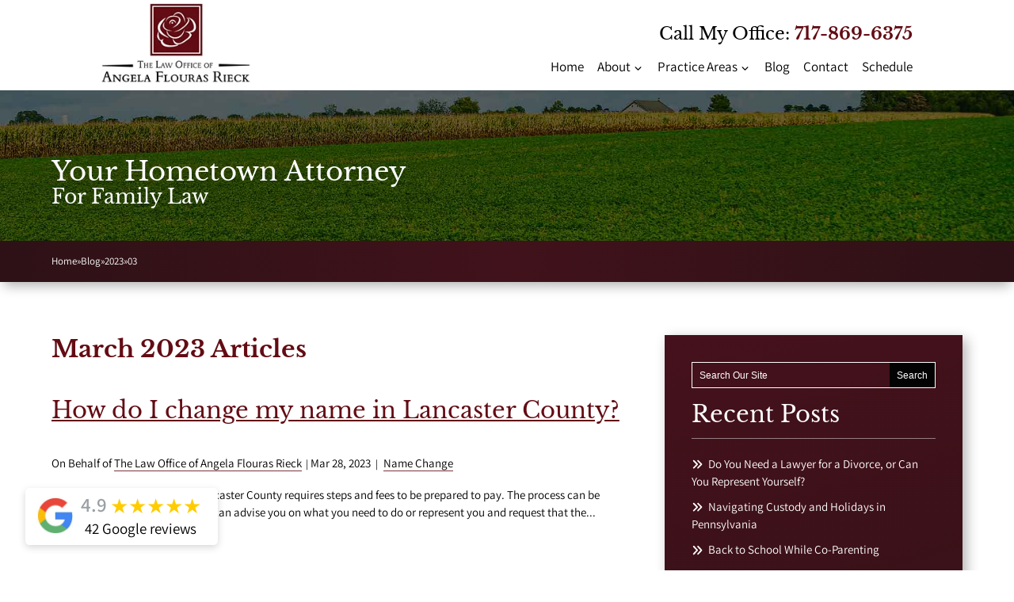

--- FILE ---
content_type: text/html; charset=utf-8
request_url: https://www.afrlawoffice.com/blog/2023/03/
body_size: 8305
content:
<!DOCTYPE html>
<html lang="en">
  <head>
		<meta name="viewport" content="width=device-width">
<meta name="theme-color" content="#630C14">
<link rel="icon" href="/assets/images/favicon.ico">
<meta http-equiv="Content-Type" content="text/html; charset=utf-8">
<meta http-equiv="X-UA-Compatible" content="IE=edge">
<meta name="format-detection" content="telephone=no">

<title>Blog Archive</title>
<meta name="description" content="Blog archive">
<link rel="canonical" href="https://www.afrlawoffice.com/blog/2023/03/">
<link rel="manifest" href="/manifest.json">


  
    <meta name="robots" content="noindex, follow">
  


<!-- Open Graph / Facebook -->
<meta property="og:type" content="website">
<meta property="og:url" content="https://www.afrlawoffice.com/blog/2023/03/">
<meta property="og:title" content="Blog Archive">
<meta property="og:description" content="Blog archive">
<meta property="og:image" content="/assets/images/social-share.png">

<!-- Twitter -->
<meta property="twitter:card" content="summary_large_image">
<meta property="twitter:url" content="https://www.afrlawoffice.com/blog/2023/03/">
<meta property="twitter:title" content="Blog Archive">
<meta property="twitter:description" content="Blog archive">
<meta property="twitter:image" content="/assets/images/social-share.png">

		
<script type="application/ld+json">
  {
    "@context": "https://schema.org",
    "@type": "BlogPosting",
    "mainEntityOfPage": {
      "@type": "WebPage",
      "@id": "https://www.afrlawoffice.com/blog/2023/03/"
    },
    "headline": "",
    "description": "Blog archive",
    "image": "https://www.afrlawoffice.com/assets/images/social-share.png",
    "author": {
      "@type": "Organization",
      "name": "Angela Flouras Reick"
    },
    "publisher": {
      "@type": "Organization",
      "name": "Angela Flouras Reick",
      "logo": {
        "@type": "ImageObject",
        "url": "https://www.afrlawoffice.com/assets/images/social-share.png"
      }
    },
    "datePublished": ""
  }
</script>
 

<script type="application/ld+json">
  {
    "@context": "https://schema.org",
    "@type": "Attorney",
    "name": "Angela Flouras Reick",
    "image": "https://www.afrlawoffice.com/assets/images/social-share.png",
    "url": "https://www.afrlawoffice.com",
    "telephone": "717-869-6375",
    "address": {
      "@type": "PostalAddress",
      "streetAddress": "135B E Grant St",
      "addressLocality": "Lancaster",
      "addressRegion": "PA",
      "postalCode": "17602",
      "addressCountry": "US"
    },
    "geo": {
      "@type": "GeoCoordinates",
      "latitude": 40.0392036,
      "longitude": -76.3024849
    },
    "openingHoursSpecification": [{
      "@type": "OpeningHoursSpecification",
      "dayOfWeek": "Friday",
      "opens": "09:00",
      "closes": "16:00"
    },{
      "@type": "OpeningHoursSpecification",
      "dayOfWeek": [
        "Monday",
        "Tuesday",
        "Wednesday",
        "Thursday"
      ],
      "opens": "09:00",
      "closes": "17:00"
    }],
    "sameAs": [
      "https://www.facebook.com/angelaflourasriecklaw/",
      "https://www.linkedin.com/in/angela-rieck-43b23b10",
      "https://www.instagram.com/afrlawoffice/"
    ] 
  }
  </script>

<script src="https://analytics.ahrefs.com/analytics.js" data-key="M82khibPJVMDID28SrZhJw" async></script>

		<link rel="stylesheet" href="/assets/css/styles.css?ver=1768712771">

	  	<script src="/assets/js/gsap.min.js" async></script>
  </head>
  <body>
		<nav class="desktop-nav" id="sticky-header">
  <div class="container flex fadeDownOne">
    <a href="/" aria-label="homepage" class="logo-link">
      <img class="logo" src="/assets/images/logo.webp" width="224" height="120" alt="The Law Office of Angela Flouras Rieck">
    </a>
    <div class="nav-links">
      <p class="desktop-contact-info">Call My Office: <a href="tel:+1-717-869-6375">717-869-6375</a></p>
      <div class="links">
        
          
          
            <a href="/" class="">Home</a>
          
        
          
          
            <div class="dropdown-container" onclick>
              
              
              <a href="/about/" >About</a>
              <div class="dropdown">
                
                
                
                  
                    <a href="/attorney/rieck-angela-flouras/" >Angela Flouras Rieck</a>						
                  
                
              
              </div>
            </div>
          
        
          
          
            <div class="dropdown-container" onclick>
              
              <p >Practice Areas</p>
              <div class="dropdown ">
                <div class="dropdown-inner-container">
                  
                    
                      <div class="link-list-hover" onclick="showMega(this)">
                        
                          <a class="title-nav" href="/divorce/"  >Divorce</a>
                        
                        <div class="linklist">
                          
                            
                            <a href="/divorce-faq/" >Divorce FAQ</a>
                            
                          
                            
                            <a href="/contested-divorce/" >Contested Divorce</a>
                            
                          
                            
                            <a href="/uncontested-divorce-lawyer/" >Uncontested Divorce</a>
                            
                          
                        </div>
                      </div>
                    
                  
                    
                      <div class="link-list-hover" onclick="showMega(this)">
                        
                          <a class="title-nav" href="/child-custody/"  >Child Custody</a>
                        
                        <div class="linklist">
                          
                            
                            <a href="/child-custody-faq/" >Child Custody FAQ</a>
                            
                          
                        </div>
                      </div>
                    
                  
                    
                      
                        <a href="/child-support/" >Child Support</a>						
                      
                    
                  
                    
                      
                        <a href="/legal-name-change/" >Legal Name Change</a>						
                      
                    
                  
                    
                      
                        <a href="/protection-from-abuse/" >Protection From Abuse</a>						
                      
                    
                  
                </div>
              </div>
            </div>
          
        
          
          
            <a href="/blog/" class="">Blog</a>
          
        
          
          
            <a href="/contact/" class="">Contact</a>
          
        
          
          
            <a href="/schedule/" class="">Schedule</a>
          
        
      </div>
    </div>
  </div>
  </nav>

		<nav class="mobile-header">
<nav class="mobile-nav">
  <div class="mobile-top">
    <a class="mobile-logo" href="/"><img src="/assets/images/logo-sm.webp" width="154" height="100" alt="The Law Office of Angela Flouras Rieck"></a>
  </div>
  <div class="mobile-nav-screen" onclick="bodyFunctions()" style="display: none"></div>
  <div class="mobile-nav" style="right: -220vw">
     
    <a href="/">Home</a>
      
    <div class="dropdown-container">
      <div class="open-mobile-nav" onclick="mobilePracticeAreasOpen(this)">
        <span class="dropdown-chev"></span>
      </div>
      
      <a href="/about/">About</a>
      
      <div class="dropdown" style="display: none">
        
            
            <a href="/attorney/rieck-angela-flouras/">Angela Flouras Rieck</a>
            
        
      </div>
    </div>
      
    <div class="dropdown-container">
      <div class="open-mobile-nav" onclick="mobilePracticeAreasOpen(this)">
        <span class="dropdown-chev"></span>
      </div>
      
      <p>Practice Areas</p>
      
      <div class="dropdown" style="display: none">
        
            
            <div class="dropdown-container">
                <div class="open-mobile-nav" onclick="mobilePracticeAreasOpen(this)">
                    <span class="dropdown-chev"></span>
                </div>
                <a href="/divorce/">Divorce</a>
                <div class="dropdown two" style="display: none">
                    
                       
                            <a href="/divorce-faq/">Divorce FAQ</a>
                        
                    
                       
                            <a href="/contested-divorce/">Contested Divorce</a>
                        
                    
                       
                            <a href="/uncontested-divorce-lawyer/">Uncontested Divorce</a>
                        
                    
                </div>
            </div>
            
        
            
            <div class="dropdown-container">
                <div class="open-mobile-nav" onclick="mobilePracticeAreasOpen(this)">
                    <span class="dropdown-chev"></span>
                </div>
                <a href="/child-custody/">Child Custody</a>
                <div class="dropdown two" style="display: none">
                    
                       
                            <a href="/child-custody-faq/">Child Custody FAQ</a>
                        
                    
                </div>
            </div>
            
        
            
            <a href="/child-support/">Child Support</a>
            
        
            
            <a href="/legal-name-change/">Legal Name Change</a>
            
        
            
            <a href="/protection-from-abuse/">Protection From Abuse</a>
            
        
      </div>
    </div>
      
    <a href="/blog/">Blog</a>
      
    <a href="/contact/">Contact</a>
      
    <a href="/schedule/">Schedule</a>
     
  </div>
</nav>
<div class="contact-info">
  <div class="toggle-btn">
      <div onclick="mobileNav()" class="mobile-nav-btn">
        <div class="nav-dot" style="opacity: 1"></div>
        <div class="nav-dot two" style="opacity: 1"></div>
        <div class="nav-dot three" style="opacity: 1"></div>
        <div class="mobile-dotnav-close">
          <div class="line"></div>
          <div class="line"></div>
        </div>
        <span>Menu</span>
      </div>
  </div>
  <a href="/contact/" aria-label="contact us today" class="email-info">
    <svg xmlns="http://www.w3.org/2000/svg" width="20" height="20" viewBox="0 0 512 512"><path d="M48 64C21.5 64 0 85.5 0 112c0 15.1 7.1 29.3 19.2 38.4L236.8 313.6c11.4 8.5 27 8.5 38.4 0L492.8 150.4c12.1-9.1 19.2-23.3 19.2-38.4c0-26.5-21.5-48-48-48H48zM0 176V384c0 35.3 28.7 64 64 64H448c35.3 0 64-28.7 64-64V176L294.4 339.2c-22.8 17.1-54 17.1-76.8 0L0 176z"/></svg>Email
  </a>
  <a href="tel:+1-717-869-6375" aria-label="call us today" class="phone-call">
    <svg xmlns="http://www.w3.org/2000/svg" width="17" height="17" viewBox="0 0 512 512"><path d="M164.9 24.6c-7.7-18.6-28-28.5-47.4-23.2l-88 24C12.1 30.2 0 46 0 64C0 311.4 200.6 512 448 512c18 0 33.8-12.1 38.6-29.5l24-88c5.3-19.4-4.6-39.7-23.2-47.4l-96-40c-16.3-6.8-35.2-2.1-46.3 11.6L304.7 368C234.3 334.7 177.3 277.7 144 207.3L193.3 167c13.7-11.2 18.4-30 11.6-46.3l-40-96z"/></svg>
    Call
  </a>
</div>
<script>
  const navbareffect = document.querySelector('nav.mobile-header');

  window.addEventListener('scroll', () => {
    if (window.scrollY > 150) {
      navbareffect.classList.add('mobile-nav-bg');
    } else {
      navbareffect.classList.remove('mobile-nav-bg');
    }
  });
</script>

</nav>

		<div class="titlebar">

	<picture>
		<source media="(max-width: 800px)" srcset="/assets/images/int-banner-new-mobile-2.jpg">
		<img src="/assets/images/titlebar.jpg" data-src="/assets/images/titlebar.jpg" alt="Lawn Grass" class="parallaxbg lazyload" data-speed="-.1">
	</picture>

<div class="container">
	<p class="title fade-in"><span>Your Hometown Attorney</span><br>For Family Law</p>
</div>
</div>
		<div class="breadcrumbs-container">
    <ul class="breadcrumb-wrapper">
        <li class="breadcrumb-item"><a href="/" class="cmlink" aria-label="BreadCrumb Links">Home</a></li>
        <li><span class="separator"> » </span></li><li class="breadcrumb-item">
                            <a href="/blog/" class="cmlink" aria-label="BreadCrumb Links">Blog</a>
                        </li>
                        <li><span class="separator"> » </span></li><li class="breadcrumb-item">
                            <a href="/blog/2023/" class="cmlink" aria-label="BreadCrumb Links">2023</a>
                        </li>
                        <li><span class="separator"> » </span></li><li class="breadcrumb-item active" aria-current="page">03</li></ul>
</div>

		<div class="page-content-container">
			<div class="content-container">
				<main class="main-content-container blog">






  <h1 class="page-title"><b>March 2023 Articles</b></h1>




  
  
    
  
<article>
  <h2><a href="/blog/2023/03/how-do-i-change-my-name-in-lancaster-county/">How do I change my name in Lancaster County?</a></h2>
  <div class="post-meta">
    <p>On Behalf of <a href="/" title="Posts On Behalf of The Law Office of Angela Flouras Rieck" rel="author">The Law Office of Angela Flouras Rieck</a>  <span>|</span>Mar 28, 2023</p> <span>|</span>
    
    
    <a href="/blog/category/name-change/">Name Change</a>
  </div>
  <p>Changing your legal name in Lancaster County requires steps and fees to be prepared to pay. The process can be confusing. However, an attorney can advise you on what you need to do or represent you and request that the...</p>
</article>





<script>
	var postArray = Array.from(document.querySelectorAll('article'));
	var postHideNumber = 7;
  
	for (var i in postArray) {
	  if (i > 7) {
		postArray[i].setAttribute('style', 'display:none;');
	  }
	}
  
	var shownArticleCount = postArray.filter(function(article) {
	  return article.style.display !== 'none';
	}).length;
  
	if (shownArticleCount < 5 || shownArticleCount === postArray.length) {
	  document.querySelector('.showPostsButton').style.display = 'none';
	}
  
	document.querySelector('.main-content-container').insertAdjacentHTML('beforeend', '<div class="showPostsButton" onclick="showPosts();">« Older Entries</div>');
  
	function showPosts() {
	  postHideNumber = postHideNumber + 7;
	  for (var i in postArray) {
		if (i < postHideNumber) {
		  postArray[i].setAttribute('style', 'display:block;');
		}
	  }
  
	  var updatedShownArticleCount = postArray.filter(function(article) {
		return article.style.display !== 'none';
	  }).length;
  
	  if (updatedShownArticleCount < 5 || updatedShownArticleCount === postArray.length) {
		document.querySelector('.showPostsButton').style.display = 'none';
	  }
	}
  </script>
  


<style>
	.viewAll {
		overflow: hidden;
		height: auto;
		transition: height .3s ease;
	}
</style>
</main>
				<nav class="sidebar blog-sidebar">
<form class="search-page-search" action="/search/" method="get">
  <input type="text" id="search-box" name="query" placeholder="Search Our Site" class="form-control" aria-label="Search Box">
  <input type="submit" value="Search" class="button" aria-label="Search Button">
</form>

<!---->

<h2 class="title1">Recent Posts</h2>



  <a href="/blog/do-i-need-a-lawyer-for-divorce-pa/"><img src="/assets/images/double-arrow.svg" alt="arrow sign">Do You Need a Lawyer for a Divorce, or Can You Represent Yourself?</a>

  <a href="/blog/navigating-custody-and-holidays-in-pennsylvania/"><img src="/assets/images/double-arrow.svg" alt="arrow sign">Navigating Custody and Holidays in Pennsylvania</a>

  <a href="/blog/back-to-school-while-co-parenting-in-pa/"><img src="/assets/images/double-arrow.svg" alt="arrow sign">Back to School While Co-Parenting</a>

  <a href="/blog/difference-between-a-contested-and-uncontested-divorce/"><img src="/assets/images/double-arrow.svg" alt="arrow sign">Difference Between a Contested and Uncontested Divorce?</a>

  <a href="/blog/how-long-does-divorce-take-pa/"><img src="/assets/images/double-arrow.svg" alt="arrow sign">How Long Does a Divorce Take to Finalize?</a>


<!---->

<h2 class="title1">Archive</h2>

<div class="container archive">
  <select id="month-select" name="month">
      <option value="" selected>Select Month</option>
      
      
      
      
      
      
      
      
      
          
          
          
          
          <option value="/blog/2025/12/">December 2025</option>
      
          
          
          
          
          <option value="/blog/2025/10/">October 2025</option>
      
          
          
          
          
          <option value="/blog/2025/08/">August 2025</option>
      
          
          
          
          
          <option value="/blog/2025/07/">July 2025</option>
      
          
          
          
          
          <option value="/blog/2025/06/">June 2025</option>
      
          
          
          
          
          <option value="/blog/2025/03/">March 2025</option>
      
          
          
          
          
          <option value="/blog/2025/01/">January 2025</option>
      
          
          
          
          
          <option value="/blog/2024/12/">December 2024</option>
      
          
          
          
          
          <option value="/blog/2024/11/">November 2024</option>
      
          
          
          
          
          <option value="/blog/2024/10/">October 2024</option>
      
          
          
          
          
          <option value="/blog/2024/09/">September 2024</option>
      
          
          
          
          
          <option value="/blog/2024/07/">July 2024</option>
      
          
          
          
          
          <option value="/blog/2024/06/">June 2024</option>
      
          
          
          
          
          <option value="/blog/2024/05/">May 2024</option>
      
          
          
          
          
          <option value="/blog/2024/04/">April 2024</option>
      
          
          
          
          
          <option value="/blog/2024/03/">March 2024</option>
      
          
          
          
          
          <option value="/blog/2024/02/">February 2024</option>
      
          
          
          
          
          <option value="/blog/2024/01/">January 2024</option>
      
          
          
          
          
          <option value="/blog/2023/11/">November 2023</option>
      
          
          
          
          
          <option value="/blog/2023/09/">September 2023</option>
      
          
          
          
          
          <option value="/blog/2023/08/">August 2023</option>
      
          
          
          
          
          <option value="/blog/2023/07/">July 2023</option>
      
          
          
          
          
          <option value="/blog/2023/05/">May 2023</option>
      
          
          
          
          
          <option value="/blog/2023/04/">April 2023</option>
      
          
          
          
          
          <option value="/blog/2023/03/">March 2023</option>
      
          
          
          
          
          <option value="/blog/2023/01/">January 2023</option>
      
          
          
          
          
          <option value="/blog/2022/12/">December 2022</option>
      
          
          
          
          
          <option value="/blog/2022/11/">November 2022</option>
      
          
          
          
          
          <option value="/blog/2022/09/">September 2022</option>
      
          
          
          
          
          <option value="/blog/2022/06/">June 2022</option>
      
          
          
          
          
          <option value="/blog/2022/04/">April 2022</option>
      
  </select>
</div>

<!---->

<h2 class="title1">Categories</h2>






  
  
    <a href="/blog/category/child-custody/"><img src="/assets/images/double-arrow.svg" alt="arrow sign">Child Custody</a>

  
  
    <a href="/blog/category/divorce/"><img src="/assets/images/double-arrow.svg" alt="arrow sign">Divorce</a>

  
  
    <a href="/blog/category/family-law/"><img src="/assets/images/double-arrow.svg" alt="arrow sign">Family Law</a>

  
  
    <a href="/blog/category/firm-news/"><img src="/assets/images/double-arrow.svg" alt="arrow sign">Firm News</a>

  
  
    <a href="/blog/category/name-change/"><img src="/assets/images/double-arrow.svg" alt="arrow sign">Name Change</a>


<!---->

<h2 class="title1">RSS Feed</h2>

<a href="/feed/atom/" target="_blank" rel="noopener">Subscribe To This Blog’s Feed</a>


<script>
  document.getElementById('month-select').addEventListener('change', function() {
    var selectedMonthYear = this.value;
    if (selectedMonthYear) {
      window.location.href = selectedMonthYear; // Redirect to the URL with the selected month and year as the anchor
    }
  });

  // Get the select element
  var selectElement = document.getElementById('month-select');

  // Add event listener to detect changes in the select element
  selectElement.addEventListener('change', function() {
    // Get the selected value
    var selectedValue = selectElement.value;

    // Store the selected value in local storage
    localStorage.setItem('selectedOption', selectedValue);
  });

  // Retrieve the selected option from local storage
  var storedValue = localStorage.getItem('selectedOption');

  // Set the select element to the stored value
  if (storedValue && selectElement.querySelector(`option[value="${storedValue}"]`)) {
    selectElement.value = storedValue;
  } else {
    selectElement.value = ""; // Ensure the default option is selected if no valid stored value
  }
</script></nav>
			</div>
		</div>

		<footer><div class="tag-line-two">
  <p>Legal issues in your family can be scary, but I will do everything I can to relieve your stress.</p>
</div>

<div class="support-section">
	<picture>
        <source srcset="[data-uri] 768w" media="(max-width: 768px)" sizes="(max-width: 768px) 100vw, 100vw">
		    <img src="/assets/images/footer-form-background.webp" data-src="/assets/images/footer-form-background.webp" alt="Lancaster, Pennsylvania" class="lazyload contact-us-image" data-speed="-0.01">
	</picture>
	<div class="form-content">
      <h2>Let’s Talk</h2>
      <div class="title-devider"></div>
      <p>Tell me about your legal issue and I’ll let you know how I can help.</p>
        <div class="form">
    <p>Fields marked with an * are required</p>
    <form action="https://formspree.io/f/mgvvpqje" method="POST">
        <div class="form-wrapper">
            <div class="group">
                <label for="name">Name *</label>
                <input type="text" id="name" aria-label="Full Name" name="Full Name" required>
            </div>
            <div class="group">
                <label for="phone-number">Phone *</label>
                <input type="tel" id="phone-number" aria-label="Phone Number" name="Phone Number" required>
            </div>
            <div class="group">
                <label for="email">Email *</label>
                <input type="email" id="email" aria-label="Email Address" name="Email" required>
            </div>
            <div class="group w-full">
                <label for="message">Message *</label>
                <textarea name="Message" id="message" required></textarea>
            </div>
            <div class="w-full action-form">
                <div>
                    <div class="group links ">
                        <a href="/disclaimer/" target="_blank">Disclaimer</a> <span>|</span>
                        <a href="/privacy/" target="_blank">Privacy Policy</a> 
                    </div>
                    <div class="group disclaimer">
                        <div class="custom-check">
                            <input type="checkbox" id="disclaimer" name="Read Disclaimer" aria-label="Read Disclaimer" value="yes" required>
                            <label for="disclaimer">I Have Read the Disclaimer.*</label>
                        </div>
                    </div>
                </div>
                <div class="action">
                    <button class="button" type="submit" aria-label="Send Message" value="button">Send Message</button>
                </div>
            </div>
        </div>
        
    </form>
</div>
  	</div>
</div>

<div class="top">
  <div class="card">
      <div class="column two">
            <img class="ic" src="/assets/images/map-pin.svg" alt="Map Pin" width="24" height="34">
            <a href="https://maps.app.goo.gl/ZzG2imPo4gNKpUVy7" target="_blank" rel="noopener noreferrer">135B East Grant Street<br>
              Lancaster, PA 17602</a>
            <a class="btn-dark" href="/lancaster-family-law-office/">Lancaster Law Office</a>
            <div class="socials">
              <a href="https://www.facebook.com/angelaflourasriecklaw/" target="_blank" rel="noopener" aria-label="facebook" class="facebook"><img src="/assets/images/facebook.svg" alt="Facebook Logo" width="24" height="24"></a>
              <a href="https://www.linkedin.com/in/angela-rieck-43b23b10" target="_blank" rel="noopener" aria-label="linkedin" class="linkedin"><img src="/assets/images/linkedin.svg" alt="Linkedin Logo" width="24" height="24"></a>
              <a href="https://www.instagram.com/afrlawoffice/" target="_blank" rel="noopener" aria-label="instagram" class="instagram"><img src="/assets/images/instagram.svg" alt="Instagram Logo" width="24" height="24"></a>
            </div>
      </div>
      <div class="column one"> 
        <a href="/" aria-label="homepage">
          <img class="footer-logo" src="/assets/images/logo.png" alt="The Law Office of Angela Flouras Rieck" width="280" height="150">
        </a> 
        <div class="socials">
          <a href="https://www.facebook.com/angelaflourasriecklaw/" target="_blank" rel="noopener" aria-label="facebook" class="facebook"><img src="/assets/images/facebook.svg" alt="Facebook Logo" width="24" height="24"></a>
          <a href="https://www.linkedin.com/in/angela-rieck-43b23b10" target="_blank" rel="noopener" aria-label="linkedin" class="linkedin"><img src="/assets/images/linkedin.svg" alt="Linkedin Logo" width="24" height="24"></a>
          <a href="https://www.instagram.com/afrlawoffice/" target="_blank" rel="noopener" aria-label="instagram" class="instagram"><img src="/assets/images/instagram.svg" alt="Instagram Logo" width="24" height="24"></a>
        </div>
      </div>
      <div class="column three">
          <img class="ic" src="/assets/images/phone.svg" alt="Phone icon" width="24" height="37">
            <p><strong>Phone:</strong><br> <a href="tel:+1-717-869-6375">717-869-6375</a> </p>
            <p><strong>Fax:</strong><br> 717-869-6376</p>
            <a class="btn-dark" href="https://search.google.com/local/writereview?placeid=ChIJ8agV-ewkxokRFYNwO4gvYwQ" target="_blank" rel="noopener">Review Our Firm</a>
      </div>
  </div>
</div>
<div class="copyright">
  <p>
    © <span id="year"></span> The Law Office of Angela Flouras Rieck <span>•</span> All Rights Reserved
  </p><br>
<a href="/disclaimer/">Disclaimer</a> <span>•</span>
  <a href="/privacy/">Privacy Policy</a> <span>•</span>
  <a href="/accessibility-statement/">Accessibility Statement</a> <span>•</span>
  <a href="https://www.fuelwebmarketing.com/" style="text-decoration: none" target="_blank" rel="noopener">
    Lawyer Marketing Services by
    <img src="/assets/images/fuel-logo-light.png" width="103" height="25" alt="Fuel Web Marketing" loading="lazy">
  </a>
</div>

  
<a 
  href="https://www.google.com/maps/place/The+Law+Office+of+Angela+Flouras+Rieck/@40.0399911,-76.3022906,15.75z/data=!4m8!3m7!1s0x89c624ecf915a8f1:0x4632f883b708315!8m2!3d40.0392036!4d-76.3024849!9m1!1b1!16s%2Fg%2F11cpgqkrsf?entry=ttu&g_ep=EgoyMDI1MTEwMi4wIKXMDSoASAFQAw%3D%3D"
  target="_blank"
  rel="noopener"
  class="google-link"
>
  
  <div class="reviews-client" data-rating="4.9">
    <img
      src="/assets/images/google-logo.webp"
      class="g-logo"
      alt="Google logo"
    />
    <p>
      <span class="main-review">4.9</span>      <span class="stars" aria-label="4.9 out of 5"><span class="star filled">★</span><span class="star filled">★</span><span class="star filled">★</span><span class="star filled">★</span><span class="star filled">★</span></span>
<span class="total">42 Google reviews</span>
    </p>
  </div>
  
</a>
 


<script>
	var d = new Date();
	var n = d.getFullYear();
	document.getElementById("year").innerHTML = n;
</script>
<script>
  // For Contact Form Modal Popup on Attorney Pages
  function openContactPopup() {
    document.querySelector(".popup").setAttribute("style", "display:flex;");
    document.querySelector("body").style.overflowY = "hidden";
  }
  function closeContactPopup() {
    document.querySelector(".popup").setAttribute("style", "display:none;");
    document.querySelector("body").style.overflowY  = "auto";
  }
  document.addEventListener('DOMContentLoaded', () => {
    const videoPopup = document.getElementById("contact-form-popup");
    if (videoPopup) {
        videoPopup.addEventListener('click', (e) => {
            if (e.target === videoPopup) {
                closeContactPopup();
            }
        });
    }
});
// End Contact Form Modal Popup on Attorney Pages
</script>
<script>
  // For Back To top on Page Layout Button
	document.addEventListener('DOMContentLoaded', function() {
		// Get the button element
		var backToTopButton = document.querySelector('.back-to-top');
		backToTopButton.style.transform = 'translateX(180px)';
		// Add a scroll event listener to toggle the button visibility
		window.addEventListener('scroll', function() {
			if (window.scrollY > 100) {
				// Show the button when scrolled down
				backToTopButton.style.transform = 'translateX(0)';
			} else {
				// Hide the button when at the top
				backToTopButton.style.transform = 'translateX(180px)';
			}
		});
	
		// Add a click event listener to scroll back to the top smoothly
		backToTopButton.addEventListener('click', function(e) {
				e.preventDefault(); // Prevent default anchor behavior
	
				// Calculate the duration of the scroll animation
				var scrollDuration = 500; // milliseconds
				var startTime = performance.now();
				var startScrollY = window.scrollY;
				var distance = startScrollY;
				
				// Define the scroll animation function
				function scrollAnimation(currentTime) {
					var elapsed = currentTime - startTime;
					var progress = Math.min(elapsed / scrollDuration, 1);
					var easeProgress = easeInOutQuad(progress);
					window.scrollTo(0, startScrollY - (distance * easeProgress));
	
					if (elapsed < scrollDuration) {
						requestAnimationFrame(scrollAnimation);
					}
				}
	
				// Start the scroll animation
				requestAnimationFrame(scrollAnimation);
			});
	
			// Easing function for smoother animation
			function easeInOutQuad(t) {
				return t < 0.5 ? 2 * t * t : -1 + (4 - 2 * t) * t;
			}
	});
	// End Back To top on Page Layout Button
</script>
<script src="/assets/js/mobilescripts.js" async=""></script>
<script src="/assets/js/gsap-animations.js" async=""></script>
<script src="/assets/js/lazysizes.min.js" async=""></script>
<script src="/assets/js/add-active-on-scroll.js" async=""></script>
<script src="/assets/js/sticky-nav.js" async=""></script>


<!-- Google tag (gtag.js) -->
<script async src="https://www.googletagmanager.com/gtag/js?id=G-HTH3JYX0WQ"></script>
<script>
  window.dataLayer = window.dataLayer || [];
  function gtag(){dataLayer.push(arguments);}
  gtag('js', new Date());

  gtag('config', 'G-HTH3JYX0WQ');
</script>

<script>
  window.jekyllEnvironment = '';
</script>



</footer>
		<button class="back-to-top" aria-label="Back to top"></button>
  </body>
</html>


--- FILE ---
content_type: text/css; charset=utf-8
request_url: https://www.afrlawoffice.com/assets/css/styles.css?ver=1768712771
body_size: 12512
content:
.desktop-nav{position:fixed;left:0;width:100%;z-index:11;display:flex;align-items:center;background-color:#fff;height:8.882vw;top:0;padding:.329vw 0 .658vw;transition:height .3s linear,top .3s ease,background-color .3s ease}@media only screen and (min-width: 1100px){.desktop-nav .container{max-width:89.868vw;width:80%;margin:0 auto}}@media only screen and (min-width: 1600px){.desktop-nav .container{max-width:85.375vw}}.desktop-nav .container.flex{display:flex;align-items:center}.desktop-nav .logo-link{display:inline-flex}.desktop-nav .logo-link .logo{display:inline-block;height:auto;width:14.737vw;transition:width .3s linear}.desktop-nav .nav-links{display:flex;flex-direction:column;justify-content:end;margin-left:auto;text-align:right;margin-top:1.302vw;transition:margin-top .3s linear}.desktop-nav .nav-links .desktop-contact-info{margin:0;padding:0;font-family:"Libre Baskerville";font-size:1.711vw;line-height:1.5}.desktop-nav .nav-links .desktop-contact-info a{font-size:inherit;line-height:inherit;text-decoration:none;font-weight:700;margin:0;padding:0;font-family:inherit;color:#630c14;transition:font-size .3s ease 0ms,color .3s linear}.desktop-nav .nav-links .desktop-contact-info a:hover{color:#030303}.desktop-nav .links{float:right;display:flex;align-items:center;justify-content:end;padding-top:.658vw;right:-0.658vw;position:relative}.desktop-nav .links a,.desktop-nav .links p{display:inline-block;color:#000;font-size:1.053vw;line-height:.88;font-weight:400;text-decoration:none;background:rgba(0,0,0,0);padding:.658vw;transition:color .3s linear,padding .3s linear,background .3s linear;position:relative;cursor:pointer}.desktop-nav .links a.active,.desktop-nav .links a:hover,.desktop-nav .links p.active,.desktop-nav .links p:hover{background-color:#222;color:#fff}.desktop-nav .links p{margin:0}.desktop-nav .links .dropdown-container{display:inline-block;position:relative;transition:.3s;z-index:1}.desktop-nav .links .dropdown-container>a,.desktop-nav .links .dropdown-container p{cursor:default;transition:all .3s linear}.desktop-nav .links .dropdown-container>a:after,.desktop-nav .links .dropdown-container p:after{content:"";position:relative;display:inline-block;width:1.146vw;height:.469vw;margin-left:.2vw;transform:translatex(0%);background-image:url("/assets/images/down-arrow-black.svg");background-repeat:no-repeat;background-position:center;background-color:rgba(0,0,0,0);background-size:.721vw;top:-0.1vw;transition:all .3s linear}.desktop-nav .links .dropdown-container>a:hover::after,.desktop-nav .links .dropdown-container>a.active::after,.desktop-nav .links .dropdown-container p:hover::after,.desktop-nav .links .dropdown-container p.active::after{filter:brightness(0) invert(1)}.desktop-nav .links .dropdown-container>a{cursor:pointer}.desktop-nav .links .dropdown-container .dropdown{visibility:hidden;opacity:0;transition-duration:.1s;margin-top:1.5vw;transition-timing-function:ease-in;transition-property:opacity,margin-top,visibility;position:absolute;background:#fff;width:15vw;box-shadow:0 .132vw .329vw 0 rgba(0,0,0,.1);text-align:left}.desktop-nav .links .dropdown-container .dropdown a{display:block;padding:.527vw .987vw;transition:.3s ease-in-out;color:#fff;margin:0;font-size:1.053vw;line-height:1.4;background:#222;border-bottom:.052vw solid #fff}.desktop-nav .links .dropdown-container .dropdown a:hover,.desktop-nav .links .dropdown-container .dropdown a.active{color:#000;background:#f0f0f0}.desktop-nav .links .dropdown-container .dropdown a::before,.desktop-nav .links .dropdown-container .dropdown a::after{display:none}.desktop-nav .links .dropdown-container .dropdown p{cursor:default;padding:0 .5vw;margin:.5vw 0}.desktop-nav .links .dropdown-container .dropdown .link-list-hover{position:relative}.desktop-nav .links .dropdown-container .dropdown .link-list-hover .title-nav{padding:.527vw .987vw;position:relative}.desktop-nav .links .dropdown-container .dropdown .link-list-hover .title-nav::after{content:"";height:1vw;width:1vw;display:inline-block;position:absolute;top:.7vw;right:.5vw;background-image:url("/assets/images/down-chev.svg");background-position:center;background-repeat:no-repeat;background-size:.7vw;background-color:rgba(0,0,0,0);filter:brightness(0) invert(1)}.desktop-nav .links .dropdown-container .dropdown .link-list-hover .title-nav:hover{cursor:pointer}.desktop-nav .links .dropdown-container .dropdown .link-list-hover .title-nav:hover::after{filter:none}.desktop-nav .links .dropdown-container .dropdown .link-list-hover p.title-nav{margin:0;padding:.8vw 2.5vw}.desktop-nav .links .dropdown-container .dropdown .link-list-hover .linklist{visibility:hidden;opacity:0;transition-duration:.1s;margin-top:1.5vw;transition-timing-function:ease-in;transition-property:opacity,margin-top,visibility;position:absolute;width:15.798vw;top:0;left:auto;right:100%;background-color:#fff;box-shadow:0 .132vw .329vw 0 rgba(0,0,0,.1)}.desktop-nav .links .dropdown-container .dropdown .link-list-hover:hover .linklist{visibility:visible;opacity:1;margin-top:0}.desktop-nav .links .dropdown-container.third{position:relative}.desktop-nav .links .dropdown-container.third .dropdown{visibility:hidden;position:absolute;left:17vw;top:0}.desktop-nav .links .dropdown-container.third:hover .dropdown{visibility:visible;opacity:1}.desktop-nav .links .dropdown-container:hover .dropdown{visibility:visible;opacity:1;margin-top:0}.desktop-nav.sticky{box-shadow:0 0 .521vw 0 rgba(0,0,0,.15);height:6.714vw}.desktop-nav.sticky .logo-link .logo{width:10.874vw}.desktop-nav.sticky .nav-links{margin-top:.781vw}.desktop-nav.sticky .nav-links .desktop-contact-info a{font-size:1.58vw}@media only screen and (min-width: 1101px)and (max-width: 1430px){.desktop-nav .links a,.desktop-nav .links p{font-size:1.362vw}.desktop-nav .links .dropdown-container .dropdown a{font-size:1.362vw}}.mobile-header{display:none}@media(max-width: 1100px){nav.desktop-nav{display:none}.top-bar{display:none}.mobile-header{display:block;margin-bottom:0px;position:fixed;width:100%;height:16.1vw;top:0vw;z-index:999;background-color:#fff;box-shadow:0 .197vw .395vw rgba(0,0,0,.16),0 .273vw .545vw rgba(0,0,0,.23);transition:all .3s ease-out}.mobile-header .contact-info{display:flex;background-color:#fff;height:5.2vw}.mobile-header .contact-info a{margin:0;padding:1.3vw 0;align-items:center;justify-content:center;display:flex;gap:.847vw;color:#000;width:33.3333333333%;font-size:1.818vw;text-decoration:none}.mobile-header .contact-info a svg{fill:#000}.mobile-header .contact-info a.phone-call{background-color:#030303;color:#fff;text-transform:uppercase}.mobile-header .contact-info a.phone-call svg{fill:#fff}.mobile-header .contact-info a.email-info{background-color:#f4f4f4}.mobile-header .open-mobile-nav{width:5.818vw;height:4.818vw;top:1vw;display:inline-flex;position:relative;margin-left:.636vw}.mobile-header .open-mobile-nav .dropdown-chev{width:3.818vw;height:3.818vw;min-width:3.818vw;background-size:2vw;background-image:url("/assets/images/down-arrow-light.svg");background-repeat:no-repeat;background-position:center}.mobile-header .open-mobile-nav.open .dropdown-chev{transform:scaleY(-1)}.mobile-header nav.mobile-nav{display:block;width:100%;position:relative;z-index:-1;opacity:1;transition:transform .3s linear,opacity .3s linear}.mobile-header nav.mobile-nav .mobile-top{display:flex}.mobile-header nav.mobile-nav .mobile-top .mobile-logo{padding:1.364vw 0;display:inline-block;line-height:0;margin:0;flex:auto;text-align:center;height:10.909vw;align-items:center;justify-content:center}.mobile-header nav.mobile-nav .mobile-top .mobile-logo img{width:auto;height:9.091vw;position:relative;transition:.3s ease-in-out}.mobile-header nav.mobile-nav .mobile-nav-screen{display:block;width:100vw;height:100vh;position:absolute;top:0;left:0}.mobile-header nav.mobile-nav div.mobile-nav{display:block;position:absolute;background-color:#630c14;border-top:1px solid #fff;padding:0px;right:0;box-shadow:0 .273vw .545vw rgba(0,0,0,.16),0 .273vw .545vw rgba(0,0,0,.23);z-index:98;overflow-y:scroll;transition:right .2s ease-in-out;width:100%;right:-115vw;padding-bottom:5vw;padding-top:3vw;height:calc(100vh - 5vw);top:16.1vw}.mobile-header nav.mobile-nav div.mobile-nav a,.mobile-header nav.mobile-nav div.mobile-nav p{text-decoration:none;display:block;margin:0 4vw;padding:1.9vw 2vw;color:#fff;line-height:1.6}.mobile-header nav.mobile-nav div.mobile-nav .dropdown-container{position:relative}.mobile-header nav.mobile-nav div.mobile-nav .dropdown-container .dropdown a{padding-left:6vw}.mobile-header nav.mobile-nav div.mobile-nav .dropdown-container .dropdown.two a{padding-left:9vw}.mobile-header nav.mobile-nav div.mobile-nav .dropdown-container .dropdown.three a{padding-left:13vw}.mobile-header nav.mobile-nav div.mobile-nav .dropdown-container .open-mobile-nav{position:absolute;right:4vw;padding:1vw 1vw;top:1vw;font-size:3vw;color:#fff;cursor:pointer}.mobile-header .toggle-btn{width:33.3333333333%;display:flex;align-items:center;justify-content:center;background-color:#630c14}.mobile-header .toggle-btn span{color:#fff;font-weight:400;font-size:1.818vw;display:inline-block;text-transform:uppercase;padding-top:.2vw}.mobile-header .toggle-btn .mobile-nav-btn{width:8.5vw;height:2.909vw;position:relative;display:inline-flex;flex-direction:row-reverse;align-items:center;cursor:pointer}.mobile-header .toggle-btn .mobile-nav-btn .nav-dot{height:.2vw;top:.8vw;width:2vw;background-color:#fff;margin:0;opacity:1;transition:opacity .1s ease;position:absolute;left:.5vw}.mobile-header .toggle-btn .mobile-nav-btn .nav-dot.two{top:1.4vw}.mobile-header .toggle-btn .mobile-nav-btn .nav-dot.three{top:2vw}.mobile-header .toggle-btn .mobile-nav-btn .mobile-dotnav-close{top:1.3vw;position:absolute;width:2vw;left:.5vw;opacity:0}.mobile-header .toggle-btn .mobile-nav-btn .mobile-dotnav-close .line{position:absolute;width:100%;height:.2vw;background-color:#fff;transform-origin:center center}.mobile-header .toggle-btn .mobile-nav-btn .mobile-dotnav-close .line:nth-child(1){transform:rotate(45deg)}.mobile-header .toggle-btn .mobile-nav-btn .mobile-dotnav-close .line:nth-child(2){transform:rotate(-45deg)}}@media(max-width: 800px){.mobile-header{height:25.125vw;transition:height .3s linear,transform .3s linear}.mobile-header .contact-info{height:7.125vw}.mobile-header .contact-info a{font-size:2.5vw}.mobile-header .open-mobile-nav{width:8vw;height:6vw;display:inline-flex;position:relative;top:1vw}.mobile-header .open-mobile-nav .dropdown-chev{width:4.167vw;min-width:4.167vw;height:4.167vw;background-size:2.4vw}.mobile-header nav.mobile-nav .mobile-top .mobile-logo{padding:1.875vw 0;height:18vw}.mobile-header nav.mobile-nav .mobile-top .mobile-logo img{height:15.5vw}.mobile-header nav.mobile-nav div.mobile-nav{width:100%;max-height:none;height:84vh;padding-bottom:18vw;top:22vw}.mobile-header nav.mobile-nav div.mobile-nav a,.mobile-header nav.mobile-nav div.mobile-nav p{display:block;margin:0 4vw;padding:2vw 2vw}.mobile-header nav.mobile-nav div.mobile-nav .dropdown-container .open-mobile-nav{right:3vw;padding:1vw 2vw 1vw;top:1.7vw;font-size:4.5vw}.mobile-header .toggle-btn span{font-size:2.5vw}.mobile-header .toggle-btn .mobile-nav-btn{width:11vw;height:3.2vw;position:relative}.mobile-header .toggle-btn .mobile-nav-btn .nav-dot{width:3vw;top:.8vw;height:.3vw}.mobile-header .toggle-btn .mobile-nav-btn .nav-dot.two{top:1.6vw}.mobile-header .toggle-btn .mobile-nav-btn .nav-dot.three{top:2.4vw}.mobile-header .toggle-btn .mobile-nav-btn .mobile-dotnav-close{width:2.5vw;opacity:0;top:1.6vw}.mobile-header .toggle-btn .mobile-nav-btn .mobile-dotnav-close .line{height:.3vw}.mobile-header.mobile-nav-bg{transform:translateY(-18vw)}.mobile-header.mobile-nav-bg nav.mobile-nav div.mobile-nav{height:95vh}}@media(max-width: 480px){.mobile-header{height:41.163vw}.mobile-header .contact-info{height:13.5vw}.mobile-header .contact-info a{font-size:4.651vw;gap:1.5vw}.mobile-header .contact-info a svg{height:5.125vw}.mobile-header .open-mobile-nav{width:10vw;height:7vw;top:3vw}.mobile-header .open-mobile-nav .dropdown-chev{width:6.167vw;min-width:6.167vw;height:5.167vw;background-size:4vw}.mobile-header nav.mobile-nav .mobile-top .mobile-logo{padding:2.326vw 0;height:27.907vw}.mobile-header nav.mobile-nav .mobile-top .mobile-logo img{height:auto;width:35.814vw}.mobile-header nav.mobile-nav div.mobile-nav{height:81vh;top:41.163vw;padding-bottom:28vw}.mobile-header nav.mobile-nav div.mobile-nav a,.mobile-header nav.mobile-nav div.mobile-nav p{padding:2.791vw 2vw}.mobile-header nav.mobile-nav div.mobile-nav .dropdown-container .open-mobile-nav{right:3vw;font-size:6.5vw;top:2.7vw}.mobile-header .toggle-btn span{font-size:4.167vw}.mobile-header .toggle-btn .mobile-nav-btn{width:18vw;height:7vw}.mobile-header .toggle-btn .mobile-nav-btn .nav-dot{width:5vw;top:2vw;height:.5vw;left:1vw}.mobile-header .toggle-btn .mobile-nav-btn .nav-dot.two{top:3.5vw}.mobile-header .toggle-btn .mobile-nav-btn .nav-dot.three{top:5vw}.mobile-header .toggle-btn .mobile-nav-btn .mobile-dotnav-close{width:5.3vw;left:1vw;opacity:0;top:3.5vw}.mobile-header .toggle-btn .mobile-nav-btn .mobile-dotnav-close .line{height:.5vw}.mobile-header.mobile-nav-bg{transform:translateY(-27.907vw)}.mobile-header.mobile-nav-bg nav.mobile-nav div.mobile-nav{height:94vh}}.sidebar{display:inline-block;width:32.66%;vertical-align:top;margin:5.263vw 0 5.263vw 0;padding:2.632vw;background:#41121b;background:linear-gradient(165deg, #45111c 0%, #2b1214 100%);box-shadow:.395vw .395vw 1.184vw 0 rgba(0,0,0,.3)}.sidebar .title1{margin:0;font-size:2.237vw;margin-bottom:1.645vw;color:#fff;padding:.987vw 0 .658vw 0;font-family:"Libre Baskerville";border-bottom:.066vw solid hsla(0,0%,100%,.45);line-height:1.5}.sidebar a,.sidebar p{display:block;text-decoration:none;color:#fff;font-size:1.053vw;margin:.789vw 0 0;padding:0 0 .987vw 0;transition:padding .3s ease-in-out}.sidebar a:hover,.sidebar p:hover{padding-left:.197vw}.sidebar a{display:flex;align-items:center}.sidebar a img{width:.987vw;margin-right:.526vw}.sidebar>a{border-bottom:1px solid hsla(0,0%,100%,.13)}.sidebar>a:last-of-type{border-bottom:none}.sidebar a:hover{cursor:pointer;color:#fff;text-decoration:none}.sidebar .button-wrapper{position:relative}.sidebar .button-wrapper a{display:inline-block;padding-bottom:0}.sidebar .button-wrapper .open-button{font-size:1.02vw;transition:transform .5s ease;color:inherit;background-color:rgba(0,0,0,0);color:#fff;cursor:pointer;display:inline-block !important;font-weight:400;position:absolute;top:.5vw;padding:.2vw 1.2vw}.sidebar .dropdown-container{position:relative;border-bottom:1px solid hsla(0,0%,100%,.13);padding-bottom:.987vw}.sidebar .dropdown-container:first-of-type .sidebartitle{margin-top:0}.sidebar .dropdown-container .dropdown{padding:0 .987vw 0}.sidebar .dropdown-container .dropdown a{padding-top:.395vw}.sidebar .open-button,.sidebar .close-button{transition:.3s}.sidebar .open-button:hover{color:#000}.sidebar.blog-sidebar a{font-size:1.184vw;display:block;padding-right:.197vw;line-height:1.5;border-bottom:none;padding-bottom:0}.sidebar.blog-sidebar a:hover{padding-right:0}.sidebar.blog-sidebar a img{width:1.15vw;position:relative;top:.2vw}.sidebar.blog-sidebar form.search-page-search{margin-bottom:0}.sidebar.blog-sidebar form.search-page-search input{border-color:#fff;background-color:rgba(0,0,0,0);color:#fff}.sidebar.blog-sidebar form.search-page-search input[type=submit]{background-color:#030303}@media only screen and (min-width: 1101px)and (max-width: 1430px){.sidebar a,.sidebar p{font-size:1.362vw}}@media only screen and (min-width: 1101px)and (max-width: 1270px){.sidebar.blog-sidebar a{font-size:1.362vw}}@media(max-width: 1100px){.sidebar{margin:0 0 7.273vw;width:100%;padding:3.636vw}.sidebar a,.sidebar p{font-size:2.083vw}.sidebar .title1{font-size:4.167vw;margin-bottom:2.273vw;padding:1.364vw 0 .909vw 0}.sidebar a{margin-top:1.091vw;padding-bottom:1.364vw;margin-bottom:1.364vw}.sidebar a img{width:1.6vw;margin-right:.727vw}.sidebar .dropdown-container{margin-bottom:1.091vw}.sidebar .dropdown-container .dropdown a{margin-top:.545vw;padding:0}.sidebar.blog-sidebar a{font-size:2.344vw}.sidebar.blog-sidebar a img{width:1.6vw;margin-right:.727vw;top:0}}@media(max-width: 768px){.sidebar{margin:0 0 5.208vw;padding:6.977vw}.sidebar a,.sidebar p{font-size:3.721vw}.sidebar .title1{font-size:6.047vw;margin-bottom:3.255vw;padding:1.953vw 0 1.302vw 0}.sidebar a{margin-top:1.563vw;padding-bottom:1.953vw;margin-bottom:1.953vw}.sidebar a img{width:2.6vw;margin-right:1.042vw}.sidebar .dropdown-container{margin-bottom:1.953vw}.sidebar .dropdown-container .dropdown{padding:0 1.987vw 0}.sidebar .dropdown-container .dropdown a{margin-top:1.563vw}.sidebar.blog-sidebar a{font-size:4.186vw}.sidebar.blog-sidebar a img{width:3.5vw;margin-right:1.86vw;top:0}.sidebar.blog-sidebar form.search-page-search{margin-bottom:2vw}}@media(max-width: 430px){.sidebar{margin:0 0 9.302vw}.sidebar .title1{margin-bottom:5.814vw;padding:3.488vw 0 2.326vw 0}.sidebar a{margin-top:2.791vw;padding-bottom:3.488vw;margin-bottom:3.488vw}.sidebar a img{width:3.8vw;margin-right:1.86vw}.sidebar .button-wrapper a{margin-bottom:0}.sidebar .dropdown-container{margin-bottom:2.791vw;margin-top:2.791vw;padding-bottom:3.488vw}.sidebar .dropdown-container .dropdown{padding:1.395vw 3.488vw 0}.sidebar .dropdown-container .dropdown a{margin-top:2.791vw;margin-bottom:2.791vw}}.archive select{font-family:"Assistant",sans-serif;background-color:#fff;color:#203e52;border:.063rem solid #f6f7fb;padding:.7vw 1.2vw;display:block;width:100%;font-size:1.053vw;line-height:normal;-webkit-appearance:none;border-radius:0;background:#fff url("/assets/images/down-chev.svg") no-repeat calc(100% - .8vw) center/1vw;appearance:none;margin-bottom:1vw}@media only screen and (max-width: 1100px){.archive select{font-size:2.2vw;background-size:1.356vw;padding:1vw 1.695vw;background-position:calc(100% - 1.695vw) center}}@media only screen and (max-width: 992px){.archive select{background-size:2.613vw;padding:2vw 2.016vw;background-position:calc(100% - 2.016vw) center}}@media only screen and (max-width: 768px){.archive select{font-size:3.2vw;background-size:4.083vw;padding:3.2vw 2.604vw;background-position:calc(100% - 2.604vw) center}}@media only screen and (max-width: 480px){.archive select{font-size:4.7vw;background-size:5.81vw;padding:3.4vw 4.762vw;background-position:calc(100% - 4.762vw) center}}.archive select:focus{outline:none;border-color:#630c14}@font-face{font-family:"Assistant";src:url("/assets/fonts/Assistant-SemiBold.eot");src:url("/assets/fonts/Assistant-SemiBold.eot?#iefix") format("embedded-opentype"),url("/assets/fonts/Assistant-SemiBold.woff2") format("woff2"),url("/assets/fonts/Assistant-SemiBold.woff") format("woff"),url("/assets/fonts/Assistant-SemiBold.ttf") format("truetype"),url("/assets/fonts/Assistant-SemiBold.svg#Assistant-SemiBold") format("svg");font-weight:600;font-style:normal;font-display:swap}@font-face{font-family:"Assistant";src:url("/assets/fonts/Assistant-Regular.eot");src:url("/assets/fonts/Assistant-Regular.eot?#iefix") format("embedded-opentype"),url("/assets/fonts/Assistant-Regular.woff2") format("woff2"),url("/assets/fonts/Assistant-Regular.woff") format("woff"),url("/assets/fonts/Assistant-Regular.ttf") format("truetype"),url("/assets/fonts/Assistant-Regular.svg#Assistant-Regular") format("svg");font-weight:normal;font-style:normal;font-display:swap}@font-face{font-family:"Libre Baskerville";src:url("/assets/fonts/LibreBaskerville-Regular.eot");src:url("/assets/fonts/LibreBaskerville-Regular.eot?#iefix") format("embedded-opentype"),url("/assets/fonts/LibreBaskerville-Regular.woff2") format("woff2"),url("/assets/fonts/LibreBaskerville-Regular.woff") format("woff"),url("/assets/fonts/LibreBaskerville-Regular.ttf") format("truetype"),url("/assets/fonts/LibreBaskerville-Regular.svg#LibreBaskerville-Regular") format("svg");font-weight:normal;font-style:normal;font-display:swap}@font-face{font-family:"Libre Baskerville";src:url("/assets/fonts/LibreBaskerville-Bold.eot");src:url("/assets/fonts/LibreBaskerville-Bold.eot?#iefix") format("embedded-opentype"),url("/assets/fonts/LibreBaskerville-Bold.woff2") format("woff2"),url("/assets/fonts/LibreBaskerville-Bold.woff") format("woff"),url("/assets/fonts/LibreBaskerville-Bold.ttf") format("truetype"),url("/assets/fonts/LibreBaskerville-Bold.svg#LibreBaskerville-Bold") format("svg");font-weight:bold;font-style:normal;font-display:swap}*{box-sizing:border-box}body{margin:0;overflow-x:hidden;font-family:"Assistant",sans-serif;color:#000}h1,h2.title{font-size:2.368vw;margin:0;line-height:1.2;padding-bottom:1.776vw}@media(max-width: 1100px){h1,h2.title{font-size:4.7vw}}@media(max-width: 800px){h1,h2.title{font-size:8vw;padding-bottom:2.5vw}}h2{font-size:2.5vw;line-height:1.2;margin:0;color:#630c14;font-weight:400;font-family:"Libre Baskerville"}h2 span{font-size:3.289vw}@media(max-width: 1100px){h2{font-size:4.25vw}h2 span{font-size:3.289vw}}@media(max-width: 800px){h2{font-size:6.047vw}h2 span{font-size:7.442vw}}h3,h4,h5,h6{font-size:1.7vw;line-height:1.2;margin:0;color:#630c14;font-weight:400}@media(max-width: 1100px){h3,h4,h5,h6{font-size:4vw}}@media(max-width: 800px){h3,h4,h5,h6{font-size:6vw}}p,li,a{font-size:1.184vw;line-height:1.5;font-weight:400}@media only screen and (min-width: 1101px)and (max-width: 1270px){p,li,a{font-size:1.362vw}}@media(max-width: 1100px){p,li,a{font-size:2.3vw;line-height:1.7}}@media(max-width: 768px){p,li,a{font-size:3.2vw}}@media(max-width: 480px){p,li,a{font-size:4.186vw;line-height:1.6}}a{transition:color .3s;line-height:unset;color:#000}a:hover{color:#000}.parallaxbg,.bg{position:absolute;width:100%;height:100%;left:0;top:0;object-fit:cover}.title-devider{width:3.289vw;margin-bottom:2.632vw;margin-top:1.316vw;height:.132vw;background-color:#030303}@media(max-width: 1100px){.title-devider{width:4.545vw;margin:1.818vw auto 3.636vw}}@media(max-width: 768px){.title-devider{width:11.628vw;margin:4.651vw auto 9.302vw;height:.465vw}}img{max-width:100%;height:auto}.button{font-size:1.184vw;line-height:normal;font-family:"Assistant",sans-serif;border:.066vw solid #630c14;background-color:#630c14;color:#fff;transition:background-color .3s linear,color .3s linear,box-shadow .3s linear,border .3s linear;text-decoration:none;padding:.987vw 1.974vw;display:inline-flex;align-items:center;font-weight:400;text-align:center;justify-content:center;border-radius:0;cursor:pointer}@media only screen and (min-width: 1101px)and (max-width: 1270px){.button{font-size:1.362vw}}@media only screen and (max-width: 1100px){.button{font-size:2.344vw;padding:1.364vw 2.727vw;border:.091vw solid #630c14}}@media only screen and (max-width: 768px){.button{font-size:4.186vw;padding:3.488vw 6.977vw;border:.233vw solid #630c14}}.button:hover{background-color:#030303;color:#fff !important;border-color:#630c14}.container-wrapper{width:84%;max-width:89.868vw;margin-right:auto !important;margin-left:auto !important;display:flex;flex-wrap:wrap}@media(max-width: 1100px){.container-wrapper{max-width:100% !important;width:80%}}.breadcrumbs-container{z-index:1;position:relative;color:#fff;margin-top:auto;background:#41121b;background:radial-gradient(circle, rgb(65, 18, 27) 0%, rgb(45, 17, 22) 100%);padding:1.316vw 0;box-shadow:0 .789vw 1.184vw -0.395vw rgba(0,0,0,.3)}.breadcrumbs-container .breadcrumb-wrapper{display:flex;align-items:center;gap:.521vw;margin:0 auto;padding:0;list-style-type:none;width:90%;max-width:89.868vw;margin-right:auto !important;margin-left:auto !important;flex-wrap:wrap}@media(max-width: 1100px){.breadcrumbs-container .breadcrumb-wrapper{max-width:100% !important;width:80%}}.breadcrumbs-container .breadcrumb-wrapper li{list-style-type:none;margin-bottom:0;font-size:.987vw}.breadcrumbs-container .breadcrumb-wrapper li::before{display:none}.breadcrumbs-container .breadcrumb-wrapper li a{font-size:inherit}.breadcrumbs-container .breadcrumb-wrapper li .separator img{width:.461vw;height:.724vw}.breadcrumbs-container .breadcrumb-wrapper .breadcrumb-item{list-style-type:none;white-space:nowrap}.breadcrumbs-container .breadcrumb-wrapper .breadcrumb-item a{color:#fff;text-decoration:none}.breadcrumbs-container .breadcrumb-wrapper .breadcrumb-item a:hover{text-decoration:underline}.breadcrumbs-container .breadcrumb-wrapper .breadcrumb-item.active{color:#fff;text-decoration:none;line-height:normal;white-space:normal}.breadcrumbs-container .breadcrumb-wrapper .breadcrumb-item.active a{color:#fff;text-decoration:none}@media only screen and (min-width: 1101px)and (max-width: 1270px){.breadcrumbs-container .breadcrumb-wrapper li{font-size:1.362vw}}@media(max-width: 1100px){.breadcrumbs-container{display:none}}.back-to-top{position:fixed;bottom:0;right:0;background-color:#030303;text-decoration:none;background-image:url("/assets/images/back-to-top-arrow.svg");background-repeat:no-repeat;background-position:center;border:none;background-size:1.2vw;width:4.605vw;height:4.605vw;z-index:11;transition:transform .3s linear;border-radius:0;cursor:pointer}.back-to-top:hover{background-color:#222}@media only screen and (max-width: 1100px){.back-to-top{background-size:1.271vw}}@media only screen and (max-width: 768px){.back-to-top{background-size:1.953vw;width:5.208vw;height:5.208vw}}@media only screen and (max-width: 540px){.back-to-top{background-size:3.571vw;width:9.524vw;height:9.524vw}}@keyframes fadeIn{0%{opacity:0;filter:blur(10px)}100%{opacity:1;filter:blur(0px)}}.fadeIn{opacity:0;filter:blur(10px)}.fadeIn.active{animation:fadeIn .5s ease forwards;-webkit-animation:fadeIn .5s ease forwards}@keyframes fadeUp{0%{opacity:0;transform:translateY(2vw);filter:blur(10px)}100%{transform:translateY(0);opacity:1;filter:blur(0px)}}.fadeUp{position:relative;opacity:0;transform:translateY(2vw);filter:blur(10px)}.fadeUp.active{animation:fadeUp .5s ease forwards;-webkit-animation:fadeUp .5s ease forwards}.banner-section{padding:11.184vw 0 5.921vw;position:relative;display:flex;flex-direction:column;justify-content:center;margin-top:8.882vw;text-align:center;color:#fff}.banner-section .hero-content{position:relative;margin:0 auto}.banner-section .hero-content h1{font-size:2.763vw;line-height:1.2;font-weight:300;margin-bottom:0;padding-bottom:0;font-family:"Libre Baskerville"}.banner-section .hero-content h1 span{color:inherit;font-size:3.947vw}.banner-section picture{width:100%;height:100%;position:absolute;top:0;left:0;overflow:hidden;z-index:-11}.banner-section picture img{width:100%;object-fit:cover;object-position:50%;transition:transform .3s linear;height:100%}@media only screen and (max-width: 1100px){.banner-section picture img{transform:none !important;width:100%;height:100%}}@media only screen and (max-width: 1100px){.banner-section{padding:13.636vw 0;margin-top:16.1vw}.banner-section .hero-content{width:100%}.banner-section .hero-content h1{font-size:5.25vw}.banner-section .hero-content h1 span{font-size:7.5vw}}@media only screen and (max-width: 800px){.banner-section{margin-top:25.125vw;background-color:#630c14}.banner-section .hero-content h1{font-size:6.047vw}.banner-section .hero-content h1 span{font-size:9.302vw}}@media only screen and (max-width: 480px){.banner-section{margin-top:41.163vw;padding:11.628vw 0}}.tag-line{background:#41121b;background:radial-gradient(circle, rgb(65, 18, 27) 0%, rgb(45, 17, 22) 100%);padding:1.974vw;color:#fff;text-align:center}.tag-line p{font-size:2.105vw;font-weight:400;line-height:1.2;font-family:"Libre Baskerville";margin:0}@media only screen and (max-width: 1100px){.tag-line{padding:3.75vw}.tag-line p{font-size:3.25vw}}@media only screen and (max-width: 800px){.tag-line{padding:6.977vw}.tag-line p{font-size:6.047vw}}.attorney-details{padding:3.947vw 0}.attorney-details .content-wrapper{display:flex}.attorney-details .content-wrapper .img-wrapper{flex:0 0 23.026vw;width:23.026vw;margin:0 2.5vw}.attorney-details .content-wrapper .img-wrapper img{box-shadow:0 .132vw 1.184vw 0 rgba(0,0,0,.3);width:100%}.attorney-details .content-wrapper .img-wrapper p{font-size:1.447vw;text-align:center;color:#630c14;font-weight:600;margin-bottom:0}.attorney-details .content-wrapper .img-wrapper p span{font-size:1.184vw}.attorney-details .content-wrapper .content{padding:3.289vw}.attorney-details .content-wrapper .content p{margin-bottom:0}@media only screen and (min-width: 1101px)and (max-width: 1270px){.attorney-details .content-wrapper .img-wrapper p{font-size:1.817vw}.attorney-details .content-wrapper .img-wrapper p span{font-size:1.362vw}}@media(max-width: 1100px){.attorney-details{padding:5.455vw 0}.attorney-details .content-wrapper{display:flex;flex-direction:column}.attorney-details .content-wrapper .img-wrapper{flex:auto;width:31.818vw;margin:0 auto;text-align:center}.attorney-details .content-wrapper .img-wrapper img{box-shadow:0 .182vw 1.636vw 0 rgba(0,0,0,.3)}.attorney-details .content-wrapper .img-wrapper p{font-size:2.865vw}.attorney-details .content-wrapper .img-wrapper p span{font-size:2.344vw}.attorney-details .content-wrapper .content{padding:4.545vw;text-align:center}}@media(max-width: 768px){.attorney-details{padding:9.302vw 0}.attorney-details .content-wrapper .img-wrapper{width:81.395vw}.attorney-details .content-wrapper .img-wrapper img{box-shadow:0 .465vw 4.186vw 0 rgba(0,0,0,.3)}.attorney-details .content-wrapper .img-wrapper p{font-size:5.116vw}.attorney-details .content-wrapper .img-wrapper p span{font-size:4.186vw}.attorney-details .content-wrapper .content{padding:11.628vw 4.651vw 0}}.practice-area-section{text-align:center;position:relative;padding:2.632vw 0 5.263vw}.practice-area-section::before{content:"";position:absolute;top:0;left:0;width:100%;height:100%;background:linear-gradient(180deg, rgba(3, 3, 3, 0.7) 0%, rgba(3, 3, 3, 0.7) 100%)}.practice-area-section picture{width:100%;height:100%;position:absolute;top:0;left:0;overflow:hidden;z-index:-11}.practice-area-section picture img{width:100%;object-fit:cover;object-position:top center;transition:transform .3s linear;height:100%}@media only screen and (max-width: 992px){.practice-area-section picture img{transform:none !important;width:100%;height:100%;object-position:top left}}.practice-area-section h2{color:#fff;position:relative;padding-bottom:1.974vw}.practice-area-section .container-wrapper{width:90%;position:relative;justify-content:center}.practice-area-section .lists{width:100%;display:flex}.practice-area-section .lists a{width:22.75%;margin-right:3%;position:relative;padding:9.868vw 1.974vw;text-decoration:none;border:.132vw solid #630c14;transition:border .3s linear}.practice-area-section .lists a::before{content:"";position:absolute;top:0;left:0;width:100%;height:100%;background:linear-gradient(180deg, rgba(3, 3, 3, 0.7) 0%, rgba(3, 3, 3, 0.7) 100%);z-index:1}.practice-area-section .lists a:last-child{margin-right:0}.practice-area-section .lists a img{position:absolute;top:0;left:0;height:100%;width:100%;object-fit:cover}.practice-area-section .lists a p{margin:0;font-size:1.579vw;font-family:"Libre Baskerville";line-height:1.5;color:#fff;z-index:1;position:relative}.practice-area-section .lists a:hover{border-color:#fff}.practice-area-section .lists a:hover::before{background:#630c14}@media(max-width: 1100px){.practice-area-section{padding:3.636vw 0}.practice-area-section h2{padding-bottom:2.727vw}.practice-area-section .lists{flex-wrap:wrap}.practice-area-section .lists a{width:43.5vw;margin-right:3vw;margin-bottom:3vw;padding:7.273vw 1.818vw;border:.182vw solid #630c14}.practice-area-section .lists a:nth-child(even){margin-right:0}.practice-area-section .lists a p{font-size:2.604vw}}@media(max-width: 768px){.practice-area-section{padding:5.208vw 0}.practice-area-section h2{padding-bottom:3.906vw}.practice-area-section .lists a{width:100%;margin-right:0 !important;margin-bottom:3vw;padding:10.417vw 2.604vw;border:.26vw solid #630c14}.practice-area-section .lists a p{font-size:2.604vw}}@media(max-width: 480px){.practice-area-section{padding:4.651vw 0}.practice-area-section h2{padding-bottom:6.977vw}.practice-area-section .lists a{margin-bottom:4.651vw;padding:18.605vw 4.651vw;border:.465vw solid #630c14}.practice-area-section .lists a p{font-size:4.186vw}}.support-content-section{padding:3.289vw 0}.support-content-section .container-wrapper{width:100%}.support-content-section .content-wrapper{display:flex}.support-content-section .content-wrapper .img-wrapper{flex:0 0 43.553vw;width:43.553vw}.support-content-section .content-wrapper .img-wrapper img{width:100%}.support-content-section .content-wrapper .content{padding:4.605vw 3.289vw;margin-right:2.697vw}.support-content-section .content-wrapper .content p{margin-bottom:0}@media(max-width: 1100px){.support-content-section{padding:5.455vw 0}.support-content-section .title-devider{margin:1.818vw 0 3.636vw}.support-content-section h2{font-size:4.427vw}.support-content-section h2 span{font-size:6.51vw}.support-content-section .content-wrapper{display:flex}.support-content-section .content-wrapper .img-wrapper{flex:0 0 43vw;width:43vw}.support-content-section .content-wrapper .img-wrapper img{height:100%;object-fit:cover}.support-content-section .content-wrapper .content{padding:4.545vw}}@media(max-width: 768px){.support-content-section{padding:2.604vw 0}.support-content-section .title-devider{margin:4.651vw auto 2.995vw}.support-content-section .content-wrapper{flex-direction:column}.support-content-section .content-wrapper .img-wrapper{width:auto;max-width:70%;margin:0 auto;flex:auto}.support-content-section .content-wrapper .img-wrapper img{box-shadow:0 .465vw 4.186vw 0 rgba(0,0,0,.3);height:auto}.support-content-section .content-wrapper .content{padding:2.604vw;margin-bottom:2.604vw;margin-right:0;text-align:center}}@media(max-width: 480px){.support-content-section{padding:4.651vw 0}.support-content-section h2{font-size:6.047vw}.support-content-section h2 span{font-size:7.442vw}.support-content-section .title-devider{margin:4.651vw auto 5.349vw}.support-content-section .content-wrapper{flex-direction:column}.support-content-section .content-wrapper .img-wrapper{max-width:77.907vw}.support-content-section .content-wrapper .img-wrapper img{box-shadow:0 .465vw 4.186vw 0 rgba(0,0,0,.3)}.support-content-section .content-wrapper .content{padding:2.604vw;margin-bottom:2.604vw;margin-right:0;text-align:center}}.support-content-rt-section{padding:6.579vw 0;position:relative}.support-content-rt-section .flower-shape{position:absolute;bottom:0;right:0;width:19.737vw;height:16.842vw;z-index:-1}.support-content-rt-section .container-wrapper{width:100%}.support-content-rt-section .content-wrapper{display:flex}.support-content-rt-section .content-wrapper .img-wrapper{flex:0 0 43.553vw;width:43.553vw;margin-right:2.697vw;display:flex}.support-content-rt-section .content-wrapper .img-wrapper img{width:100%}.support-content-rt-section .content-wrapper .content{padding:4.605vw 3.289vw}.support-content-rt-section .content-wrapper .content p{margin-bottom:0}@media(max-width: 1100px){.support-content-rt-section{padding:5.455vw 0}.support-content-rt-section .flower-shape{width:27.273vw;height:23.273vw}.support-content-rt-section .title-devider{margin:1.818vw 0 3.636vw}.support-content-rt-section h2{font-size:4.427vw}.support-content-rt-section h2 span{font-size:6.51vw}.support-content-rt-section .content-wrapper{display:flex}.support-content-rt-section .content-wrapper .img-wrapper{flex:0 0 43vw;width:43vw}.support-content-rt-section .content-wrapper .img-wrapper img{height:100%;object-fit:cover}.support-content-rt-section .content-wrapper .content{padding:4.545vw}}@media(max-width: 768px){.support-content-rt-section{padding:2.604vw 0}.support-content-rt-section .flower-shape{width:39.063vw;height:33.333vw}.support-content-rt-section .title-devider{margin:4.651vw auto 2.995vw}.support-content-rt-section .content-wrapper{flex-direction:column;margin-top:5.208vw}.support-content-rt-section .content-wrapper .img-wrapper{width:auto;max-width:80%;margin:0 auto;flex:auto}.support-content-rt-section .content-wrapper .img-wrapper img{box-shadow:0 .465vw 4.186vw 0 rgba(0,0,0,.3);height:auto}.support-content-rt-section .content-wrapper .content{padding:5.208vw 2.604vw;margin-bottom:2.604vw;margin-right:0;text-align:center}}@media(max-width: 480px){.support-content-rt-section{padding:4.651vw 0}.support-content-rt-section .flower-shape{width:69.767vw;height:59.535vw}.support-content-rt-section h2{font-size:6.047vw}.support-content-rt-section h2 span{font-size:7.442vw}.support-content-rt-section .title-devider{margin:4.651vw auto 5.349vw}.support-content-rt-section .content-wrapper{flex-direction:column;margin-top:4.651vw}.support-content-rt-section .content-wrapper .img-wrapper{max-width:87.209vw;margin-bottom:3vw}.support-content-rt-section .content-wrapper .img-wrapper img{box-shadow:0 .465vw 4.186vw 0 rgba(0,0,0,.3)}.support-content-rt-section .content-wrapper .content{padding:2.604vw;margin-bottom:2.604vw;margin-right:0;text-align:center}}.tag-line-two{background:#41121b;background:radial-gradient(circle, rgb(65, 18, 27) 0%, rgb(45, 17, 22) 100%);padding:3.289vw 0;color:#fff;text-align:center}.tag-line-two p{font-size:2.237vw;font-weight:400;line-height:1.2;font-family:"Libre Baskerville";margin:0 auto;max-width:60%}@media(max-width: 1100px){.tag-line-two{padding:4.545vw 0}.tag-line-two p{font-size:3.091vw;max-width:90%}}@media(max-width: 768px){.tag-line-two{padding:5.208vw 0}.tag-line-two p{font-size:3.646vw}}@media(max-width: 480px){.tag-line-two{padding:9.302vw 0}.tag-line-two p{font-size:4.186vw}}body{font-size:1.2rem}.content-container{width:90%;max-width:89.868vw;margin-right:auto !important;margin-left:auto !important;flex-wrap:wrap}@media(max-width: 1100px){.content-container{max-width:100% !important;width:80%}}@media(max-width: 768px){.content-container{max-width:100% !important;width:90%}}.main-content-container{display:inline-block;width:66.94%;vertical-align:top;padding:5.263vw 3.289vw 5.263vw 0}.main-content-container.full{width:auto;display:inline;display:block}.main-content-container h1{color:#630c14;font-family:"Libre Baskerville";font-size:2.368vw;padding-bottom:1.776vw;padding-top:0;font-weight:400}@media(max-width: 1100px){.main-content-container h1{font-size:4.688vw;padding-bottom:3.516vw}}@media(max-width: 768px){.main-content-container h1{font-size:6.512vw;padding-bottom:3.516vw}}@media(max-width: 480px){.main-content-container h1{font-size:6.512vw;padding-bottom:6.279vw}}.main-content-container h2{font-size:2.237vw;padding-top:1.776vw;padding-bottom:1.776vw}.main-content-container h2:first-of-type{padding-top:0}@media(max-width: 1100px){.main-content-container h2{padding-bottom:3.516vw;font-size:4.167vw;padding-top:3.516vw}}@media(max-width: 768px){.main-content-container h2{padding-bottom:6.279vw;padding-top:6.279vw;font-size:6.047vw}}.main-content-container p{margin-top:0;margin-bottom:1.776vw}@media(max-width: 1100px){.main-content-container p{margin-bottom:3.516vw}}@media(max-width: 768px){.main-content-container p{margin-bottom:6.279vw}}.main-content-container a{box-shadow:0 .066vw 0 0 #630c14;text-decoration:none}.main-content-container a:hover{box-shadow:0 0 0 0 #630c14}.main-content-container .image-404{width:25vw;height:auto;text-align:center}@media(max-width: 1100px){.main-content-container{padding:7.273vw 0 5vw;display:block;width:auto}}@media(max-width: 768px){.main-content-container{padding:5vw 0}.main-content-container .image-404{width:43vw}}@media(max-width: 480px){.main-content-container{padding:9.302vw 0}}.main-content-container.full,.disclaimer .main-content-container{padding:5.263vw 0 5.263vw;margin:0 auto}.main-content-container.full h3,.main-content-container.full h4,.main-content-container.full h5,.main-content-container.full h6,.disclaimer .main-content-container h3,.disclaimer .main-content-container h4,.disclaimer .main-content-container h5,.disclaimer .main-content-container h6{padding-bottom:1.776vw}@media(max-width: 1100px){.main-content-container.full h3,.main-content-container.full h4,.main-content-container.full h5,.main-content-container.full h6,.disclaimer .main-content-container h3,.disclaimer .main-content-container h4,.disclaimer .main-content-container h5,.disclaimer .main-content-container h6{padding-bottom:2.455vw}}@media(max-width: 768px){.main-content-container.full h3,.main-content-container.full h4,.main-content-container.full h5,.main-content-container.full h6,.disclaimer .main-content-container h3,.disclaimer .main-content-container h4,.disclaimer .main-content-container h5,.disclaimer .main-content-container h6{padding-bottom:3.516vw}}@media(max-width: 480px){.main-content-container.full h3,.main-content-container.full h4,.main-content-container.full h5,.main-content-container.full h6,.disclaimer .main-content-container h3,.disclaimer .main-content-container h4,.disclaimer .main-content-container h5,.disclaimer .main-content-container h6{padding-bottom:6.279vw}}.contact-page .main-content-container.full{width:80%}@media(max-width: 1100px){.contact-page .main-content-container.full{width:100%}}.blog .main-content-container img{width:50%;height:auto}@media(max-width: 768px){.blog .main-content-container img{width:100%}}.blog .main-content-container iframe{width:40vw;height:20vw}@media(max-width: 1100px){.blog .main-content-container iframe{width:85vw;height:63vw}}.main-content-container ul{padding-left:2vw}@media(max-width: 1100px){.main-content-container ul{padding-left:3vw}}@media(max-width: 768px){.main-content-container ul{padding-left:4vw}}.main-content-container.pa h2,.main-content-container.pa h3,.main-content-container.pa h4,.main-content-container.pa h5,.main-content-container.pa h6,.main-content-container.blog-post h2,.main-content-container.blog-post h3,.main-content-container.blog-post h4,.main-content-container.blog-post h5,.main-content-container.blog-post h6{padding:1.776vw 0 1.776vw}@media(max-width: 1100px){.main-content-container.pa h2,.main-content-container.pa h3,.main-content-container.pa h4,.main-content-container.pa h5,.main-content-container.pa h6,.main-content-container.blog-post h2,.main-content-container.blog-post h3,.main-content-container.blog-post h4,.main-content-container.blog-post h5,.main-content-container.blog-post h6{padding:2.455vw 0 2.455vw}}@media(max-width: 768px){.main-content-container.pa h2,.main-content-container.pa h3,.main-content-container.pa h4,.main-content-container.pa h5,.main-content-container.pa h6,.main-content-container.blog-post h2,.main-content-container.blog-post h3,.main-content-container.blog-post h4,.main-content-container.blog-post h5,.main-content-container.blog-post h6{padding:3.516vw 0 3.516vw}}.titlebar{position:relative;height:14.868vw;background:#cacaca;overflow:hidden;clear:both;padding:6.579vw 0 3.289vw;margin-top:8.882vw}.titlebar .container{width:90%;max-width:89.868vw;margin-right:auto !important;margin-left:auto !important;display:flex;flex-wrap:wrap}@media(max-width: 1100px){.titlebar .container{max-width:100% !important;width:80%}}@media(max-width: 800px){.titlebar .container{justify-content:center}}.titlebar .fade-in{opacity:0}.titlebar img.parallaxbg{width:100%;height:auto;position:absolute;object-fit:cover;top:0;left:0;object-position:center -4vw}.titlebar h1,.titlebar p.title,.titlebar .title p,.titlebar .title{font-size:1.974vw;font-weight:400;color:#fff;position:relative;margin:0;line-height:1.1;font-family:"Libre Baskerville"}.titlebar h1 span,.titlebar p.title span,.titlebar .title p span,.titlebar .title span{font-size:2.632vw}@media(max-width: 1100px){.titlebar{height:auto;padding:9.091vw 0 4.545vw;margin-top:16.1vw}.titlebar img.parallaxbg{height:100%;object-position:center -8.7vw;object-fit:none}.titlebar h1,.titlebar p.title,.titlebar .title p,.titlebar .title{font-size:3.906vw}.titlebar h1 span,.titlebar p.title span,.titlebar .title p span,.titlebar .title span{font-size:5.208vw}}@media(max-width: 800px){.titlebar{padding:11.628vw 0;margin-top:25.125vw}.titlebar h1,.titlebar p.title,.titlebar .title p,.titlebar .title{font-size:5.581vw;text-align:center}.titlebar h1 span,.titlebar p.title span,.titlebar .title p span,.titlebar .title span{font-size:8.14vw}.titlebar img.parallaxbg{height:100%;object-position:center -3vw;object-fit:cover}}@media(max-width: 480px){.titlebar{padding:11.628vw 0;margin-top:41.163vw}.titlebar h1,.titlebar p.title,.titlebar .title p,.titlebar .title{font-size:5.581vw}.titlebar h1 span,.titlebar p.title span,.titlebar .title p span,.titlebar .title span{font-size:8.14vw;line-height:.9}.titlebar img.parallaxbg{object-position:center -1vw}}.main-content-container.blog .small-intro h2{padding-bottom:1.5vw}.main-content-container.blog h1{padding-bottom:3.289vw}.main-content-container.blog article{margin-bottom:3.947vw;position:relative;word-wrap:break-word;overflow:hidden}.main-content-container.blog article h2 a{font-size:inherit;line-height:inherit;text-decoration:underline;color:inherit;box-shadow:none !important}.main-content-container.blog article h2 a:hover{text-decoration:none}.main-content-container.blog article p{margin-bottom:0}.main-content-container.blog .showPostsButton{position:relative;margin:2vw auto 0;transition:.3s;box-shadow:none !important;text-decoration:underline;color:#630c14}.main-content-container.blog .showPostsButton:hover{text-decoration:none}.main-content-container.blog .showPostsButton{font-size:1.184vw;line-height:1.5;font-weight:400}@media only screen and (min-width: 1101px)and (max-width: 1270px){.main-content-container.blog .showPostsButton{font-size:1.362vw}}@media(max-width: 1100px){.main-content-container.blog .showPostsButton{font-size:2.3vw;line-height:1.7}}@media(max-width: 768px){.main-content-container.blog .showPostsButton{font-size:3.2vw}}@media(max-width: 480px){.main-content-container.blog .showPostsButton{font-size:4.186vw;line-height:1.6}}.main-content-container.blog .showPostsButton:hover{cursor:pointer}@media(max-width: 1100px){.main-content-container.blog{width:auto}.main-content-container.blog h2{font-size:3.4vw}.main-content-container.blog article h2:first-of-type{padding-bottom:0}}@media(max-width: 800px){.main-content-container.blog h2{font-size:5.5vw}.main-content-container.blog article{margin-bottom:10vw}.main-content-container.blog article h2:first-of-type{padding-bottom:0}}.main-content-container.blog-post{word-wrap:break-word}.main-content-container.blog-post h2{font-size:1.875vw}.main-content-container.blog-post h2,.main-content-container.blog-post h3,.main-content-container.blog-post h4,.main-content-container.blog-post h5{padding:1.3vw 0 .4vw}@media(max-width: 1100px){.main-content-container.blog-post h2{font-size:3.3vw}.main-content-container.blog-post{padding-bottom:4.545vw}.main-content-container.blog-post h2,.main-content-container.blog-post h3,.main-content-container.blog-post h4,.main-content-container.blog-post h5{padding:1.3vw 0 2.4vw}}@media(max-width: 800px){.main-content-container.blog-post{padding-bottom:4.651vw}.main-content-container.blog-post h2{font-size:4.7vw}.main-content-container.blog-post h2,.main-content-container.blog-post h3,.main-content-container.blog-post h4,.main-content-container.blog-post h5{padding:1.3vw 0 3.4vw}}@media(max-width: 480px){.main-content-container.blog-post h2{font-size:5.2vw}}.post-meta{margin:.987vw 0 1.382vw}.post-meta p,.post-meta a{display:inline;margin:0;line-height:unset}.post-meta span{padding:0 .2vw;font-size:1.042vw}@media(max-width: 1100px){.post-meta{margin:3vw 0}.post-meta span{font-size:2.3vw;padding:0 1vw}}@media(max-width: 800px){.post-meta{margin:4vw 0 3vw}.post-meta span{font-size:3.73vw;padding:0 1.7vw}}form.search-page-search{position:relative;margin-bottom:2rem;width:100%;display:flex;align-items:center;justify-content:space-between;box-shadow:none}form.search-page-search input{color:#fff;padding:.704vw;border:.066vw solid #dbdbdb;background-color:#f7f7f7;color:#000;display:block;font-size:.921vw;-webkit-appearance:none;border-radius:0;font-family:"Source Sans Pro",sans-serif;margin:0 auto;flex-grow:1;border-right:0}form.search-page-search input:focus{outline:none}form.search-page-search input::placeholder{color:#fff}form.search-page-search .button{padding:.704vw;color:#fff;right:.05vw;border-left:0;flex-grow:0;cursor:pointer;font-size:.921vw;background-color:#030303;border-right:.066vw solid #fff}form.search-page-search .button:hover{background-color:#630c14 !important}form.search-page-search .button:focus{outline:none}@media only screen and (min-width: 1101px)and (max-width: 1270px){form.search-page-search input,form.search-page-search .button{font-size:1.272vw}}@media only screen and (max-width: 1100px){form.search-page-search{margin-bottom:2vw}form.search-page-search input{font-size:1.823vw;padding:.909vw}form.search-page-search .button{font-size:1.823vw;padding:.909vw}}@media only screen and (max-width: 768px){form.search-page-search{margin-bottom:8vw}form.search-page-search input{font-size:3.256vw;padding:2.326vw}form.search-page-search .button{font-size:3.256vw;padding:2.326vw}}@media only screen and (max-width: 480px){form.search-page-search{margin-bottom:8vw}form.search-page-search input{font-size:4.1vw;padding:3.326vw}form.search-page-search .button{font-size:4.1vw;padding:3.326vw}}.attorney-profile .attorney-profile-card .profile-sidebar{width:26.2vw;display:inline-flex;flex-direction:column;gap:1.974vw;margin-right:2.632vw;align-items:flex-start;padding-top:5.263vw}.attorney-profile .attorney-profile-card .profile-sidebar h1{color:#630c14;font-family:"Libre Baskerville";font-size:2.105vw;font-weight:400;padding-bottom:0}@media(max-width: 1100px){.attorney-profile .attorney-profile-card .profile-sidebar h1{font-size:4.427vw}}@media(max-width: 768px){.attorney-profile .attorney-profile-card .profile-sidebar h1{font-size:6.512vw}}.attorney-profile .attorney-profile-card .profile-sidebar h2{font-size:2.105vw}@media(max-width: 1100px){.attorney-profile .attorney-profile-card .profile-sidebar h2{font-size:3.385vw}}@media(max-width: 768px){.attorney-profile .attorney-profile-card .profile-sidebar h2{font-size:6.047vw}}.attorney-profile .attorney-profile-card .profile-sidebar img{width:23.026vw;height:auto;box-shadow:0 .132vw 1.184vw 0 rgba(0,0,0,.3)}.attorney-profile .attorney-profile-card .profile-sidebar .branding{box-shadow:none;width:10.263vw;height:auto}.attorney-profile .attorney-profile-card .main-content-container{width:66.94%;display:inline-block;padding:5.263vw 0 5.263vw 3.289vw}.attorney-profile .attorney-profile-card .main-content-container h2:first-of-type{padding-top:0}.attorney-profile .attorney-profile-card ul{margin-bottom:.658vw;margin-top:0}@media(max-width: 1100px){.attorney-profile .attorney-profile-card .profile-sidebar{width:100%;gap:2.727vw;margin-right:0}.attorney-profile .attorney-profile-card .profile-sidebar img{width:31.818vw;height:auto}.attorney-profile .attorney-profile-card .profile-sidebar .branding{width:14.263vw}.attorney-profile .attorney-profile-card .main-content-container{width:100%;padding:7.273vw 0 5vw}}@media(max-width: 768px){.attorney-profile .attorney-profile-card .profile-sidebar{gap:4.651vw}.attorney-profile .attorney-profile-card .profile-sidebar img{width:45.573vw}.attorney-profile .attorney-profile-card .profile-sidebar .branding{width:30vw;max-width:30vw;margin:0 auto}.attorney-profile .attorney-profile-card .main-content-container{padding:5vw 0}}@media(max-width: 480px){.attorney-profile .attorney-profile-card .profile-sidebar{gap:6.25vw}.attorney-profile .attorney-profile-card .profile-sidebar img{height:auto;width:100%}.attorney-profile .attorney-profile-card .profile-sidebar .branding{width:44.263vw;max-width:44.263vw}.attorney-profile .attorney-profile-card .main-content-container{padding:9.302vw 0}}.popup{justify-content:center;align-items:center;top:0;left:0;width:100vw;height:100vh;z-index:9999999999;display:none;position:fixed;z-index:1111;overflow:auto;background-color:#000;background-color:rgba(0,0,0,.8);overflow:auto}.popup .popup-content{border:none;width:100%;max-width:42.763vw;position:absolute;left:50%;top:50%;transform:translate(-50%, -50%);transition:all .47s cubic-bezier(0.3, 1, 0.3, 0.95) 0s;max-height:90%;background-color:#fff}.popup .popup-content .popup-header{position:relative;display:flex;align-items:center}.popup .popup-content .popup-header .closing-button{font-size:2.4vw;margin-left:auto;position:absolute;right:0;top:0;z-index:11;cursor:pointer;min-width:3.947vw;display:flex;justify-content:center}@media only screen and (max-width: 1100px){.popup .popup-content{max-width:60vw}.popup .popup-content .popup-header .closing-button{font-size:3.4vw;min-width:3.947vw}}@media only screen and (max-width: 768px){.popup .popup-content{max-width:90%}.popup .popup-content .popup-header .closing-button{font-size:5.4vw;min-width:8vw}}@media only screen and (max-width: 480px){.popup .popup-content .popup-header .closing-button{font-size:9vw;min-width:10vw}}.contact-modal .form{padding:1.974vw;text-align:left}.contact-modal .form p{margin-bottom:1vw;text-align:left}.contact-modal .form form .form-wrapper{display:block}.contact-modal .form form label{margin-bottom:.658vw;display:inline-block}.contact-modal .form form .group.disclaimer label{color:#000;margin-bottom:0}.contact-modal .form form .disclaimer{text-align:left}.contact-modal .form form .action{text-align:left}.contact-modal .form form .links{justify-content:flex-start}@media(max-width: 1100px){.contact-modal .form{padding:2.542vw}.contact-modal .form form label{margin-bottom:1.008vw}}@media(max-width: 768px){.contact-modal .form{padding:3.906vw}.contact-modal .form form label{margin-bottom:1.302vw}}@media(max-width: 480px){.contact-modal .form{padding:7.143vw}.contact-modal .form form label{margin-bottom:2.381vw}}.gmb-profile-frame{width:39.474vw;height:29.605vw}@media(max-width: 1100px){.gmb-profile-frame{width:54.545vw;height:40.909vw}}@media(max-width: 768px){.gmb-profile-frame{width:100%;height:58.594vw}}@media(max-width: 480px){.gmb-profile-frame{height:104.651vw}}.schedule-iframe{width:100%;height:43.474vw;border:0}@media(max-width: 1100px){.schedule-iframe{width:100%;height:59.909vw}}@media(max-width: 768px){.schedule-iframe{height:72.594vw}}@media(max-width: 480px){.schedule-iframe{height:148.651vw}}.form{width:100%;position:relative;z-index:2;margin:0 auto;background-color:#fff}.form .title{color:#203e52;font-size:1.875vw;line-height:2.24vw;font-weight:700;margin:0;padding-bottom:.208vw}.form .title strong{font-weight:700}@media(max-width: 1100px){.form .title{font-size:3.051vw;line-height:3.644vw;padding-bottom:.403vw}}@media(max-width: 768px){.form .title{font-size:4.688vw;line-height:5.599vw;padding-bottom:2.403vw}}@media(max-width: 480px){.form .title{font-size:7.619vw;line-height:9.238vw;padding-bottom:2.403vw}}.form form .form-wrapper{display:grid;grid-template-columns:repeat(3, 1fr);grid-column-gap:.658vw}.form form .form-wrapper .w-full{grid-column:span 3}.form form .group{margin-bottom:1.646vw}.form form .group label{margin-bottom:.658vw;display:inline-block;font-size:1.184vw;font-weight:bolder}@media only screen and (min-width: 1101px)and (max-width: 1270px){.form form .group label{font-size:1.362vw}}@media(max-width: 1100px){.form form .group label{margin-bottom:.909vw;font-size:2.3vw}}@media(max-width: 768px){.form form .group label{margin-bottom:1.302vw;font-size:3.2vw}}@media(max-width: 480px){.form form .group label{margin-bottom:2.083vw;font-size:4.186vw}}.form form .links{display:flex;width:100%;gap:.26vw;margin-bottom:1.646vw;color:#630c14}.form form .links a{margin-bottom:0;color:#000;text-decoration:none;transition:color .3s ease-in-out}.form form .links a:hover{color:#630c14;text-decoration:none}.form form .links span{color:#000;font-size:1.053vw;line-height:1.5}@media(max-width: 1520px){.form form .links span{font-size:1.053vw}}@media(max-width: 1100px){.form form .links span{font-size:2.2vw}}@media(max-width: 768px){.form form .links span{font-size:3.2vw}}@media(max-width: 480px){.form form .links span{font-size:4.2vw;line-height:1.4}}.form form .error-msg{margin-bottom:0;margin-top:2vw}.form form input[type=text],.form form input[type=email],.form form input[type=tel],.form form select,.form form textarea{font-family:"Assistant",sans-serif;color:#666;background:#f7f7f7;border:.066vw solid #c4c4c4;padding:.88vw;display:block;width:100%;font-size:1.053vw;line-height:normal;-webkit-appearance:none;border-radius:0}@media only screen and (min-width: 1101px)and (max-width: 1430px){.form form input[type=text],.form form input[type=email],.form form input[type=tel],.form form select,.form form textarea{font-size:1.362vw}}@media(max-width: 1100px){.form form input[type=text],.form form input[type=email],.form form input[type=tel],.form form select,.form form textarea{font-size:2.2vw}}@media(max-width: 768px){.form form input[type=text],.form form input[type=email],.form form input[type=tel],.form form select,.form form textarea{font-size:3.2vw;padding:1.5vw 3vw}}@media(max-width: 480px){.form form input[type=text],.form form input[type=email],.form form input[type=tel],.form form select,.form form textarea{font-size:4.7vw}}.form form input[type=text]:focus,.form form input[type=email]:focus,.form form input[type=tel]:focus,.form form select:focus,.form form textarea:focus{outline:none;border-color:#630c14}.form form .custom-check{display:flex;align-items:center;gap:.6vw;margin-bottom:.5vw}.form form .custom-check label{margin:0;font-weight:400;line-height:1.5}.form form input[type=checkbox]{accent-color:#000;width:1.2vw;height:1.2vw;position:relative;z-index:3;-webkit-transform:scale(1);outline:0;margin:0;padding:0}.form form select{background:#f7f7f7 url("/assets/images/down-chev.svg") no-repeat 98% center/1vw;appearance:none;color:#666;background-color:#f7f7f7;border:.066vw solid #c4c4c4;display:block;width:100%;-webkit-appearance:none;border-radius:0;padding:.88vw}.form form select:focus{outline:none;border-color:#630c14}@media(max-width: 1100px){.form form select{background-size:1.356vw;padding:.8vw 1.695vw}}@media(max-width: 768px){.form form select{background-size:4.083vw;padding:1.2vw 2.604vw}}@media(max-width: 480px){.form form select{background-size:5.81vw;padding:1.4vw 4.762vw}}.form form .group.input-1{display:inline-block;width:49.4%;vertical-align:top}.form form .group.input-1:nth-child(1){margin-right:.4vw}.form form textarea{font-family:"Assistant",sans-serif;padding:.88vw;margin:0;width:100%;height:13.158vw;line-height:normal;resize:none;-webkit-appearance:none;border-radius:0}.form form textarea:focus{outline:none;border-color:#630c14}.form form .disclaimer{margin-bottom:0;position:relative;text-align:center}.form .action-form{display:flex;justify-content:space-between}.form input::placeholder,.form textarea::placeholder{color:#5e5e5e;opacity:1;font-weight:400;font-size:.833vw;font-family:"Assistant",sans-serif}.form .action{margin-top:1.645vw}.form .action p{margin-bottom:0;margin-top:1.645vw}.form label span,.form>p span{color:#e80000}@media(max-width: 1100px){.form{width:100%;max-width:100%}.form form .form-wrapper{grid-column-gap:.909vw}.form form .group{margin-bottom:2.21vw;width:100% !important}.form form .group.disclaimer{margin-bottom:0;margin-top:1.6vw}.form form .group.links{margin-bottom:0}.form form .links{margin-bottom:2.21vw}.form form .links a:before{top:2.846vw;height:.364vw}.form form input[type=text],.form form input[type=email],.form form input[type=tel],.form form select{height:6.04vw}.form form input[type=text],.form form input[type=email],.form form input[type=tel],.form form select,.form form textarea{padding:1.091vw}.form form .custom-check{gap:1vw;margin-bottom:0}.form form input[type=checkbox]{width:1.8vw;height:1.8vw}.form form textarea{height:12vw}.form .action{margin-top:2.273vw}.form .action p{margin-top:2.273vw}}@media(max-width: 768px){.form{width:100%}.form form .form-wrapper{display:block}.form form .group{margin-bottom:3.255vw;grid-column:span 3}.form form .group.links{margin-bottom:3.255vw}.form form input[type=text],.form form input[type=email],.form form input[type=tel],.form form select{height:9vw}.form form input[type=text],.form form input[type=email],.form form input[type=tel],.form form select,.form form textarea{padding:1.563vw}.form form input[type=checkbox]{width:3.2vw;height:3.2vw}.form form .custom-check{gap:1.5vw;margin-bottom:1.5vw}.form form .custom-check label{font-size:3.2vw}.form form textarea{height:20vw}.form form .links{gap:1.26vw;margin-bottom:3.255vw}.form form .links a::before{top:4.1vw;height:.521vw}.form form .error-msg{margin-top:4vw}.form .action{margin-top:3.255vw}.form .action-form{flex-direction:column}}@media(max-width: 480px){.form{max-width:100%}.form form .group.links{margin-bottom:6.25vw}.form form .form-wrapper{grid-column-gap:2.083vw;grid-row-gap:6.208vw}.form form input[type=text],.form form input[type=email],.form form input[type=tel],.form form select{height:11.628vw}.form form input[type=text],.form form input[type=email],.form form input[type=tel],.form form select,.form form textarea{padding:2.5vw}.form form input[type=checkbox]{width:4vw;height:4vw}.form form select{background-size:3.81vw;padding:1.4vw 4.762vw;background-position:64vw center}.form form .custom-check{gap:2vw;margin-bottom:3.255vw}.form form .custom-check label{font-size:4.186vw}.form form .group{margin-bottom:5.208vw}.form form .group.disclaimer{margin-top:0}.form form .links{gap:1.26vw;margin-bottom:5.208vw}.form form .links a::before{top:6.1vw;height:.833vw}.form form .error-msg{margin-top:6vw}.form form textarea{height:46.512vw}.form .action{margin-top:6.25vw}.form .action p{margin-top:5vw}}footer{background:#000}footer .support-section{position:relative;padding:5.208vw 0;background-attachment:fixed;background-repeat:no-repeat;background-position:top;background-size:cover;z-index:1}footer .support-section picture{width:100%;height:100%;position:absolute;top:0;left:0;overflow:hidden}footer .support-section picture img{width:100%;object-fit:cover;object-position:center;transition:transform .3s linear;height:100%}@media only screen and (max-width: 992px){footer .support-section picture img{transform:none !important;width:100%;height:100%;object-position:top}}footer .support-section .btn-cta{text-transform:uppercase}footer .support-section .form-content{position:relative;text-align:center;max-width:89.868vw;margin:0 auto;background-color:rgba(0,0,0,.7);padding:3.291vw 1.975vw;width:80%;color:#fff}footer .support-section .form-content>p{margin:0}footer .support-section .form-content p{margin-top:0}footer .support-section .form-content h2{color:#fff}footer .support-section .form-content .title-devider{background-color:#fff;margin-left:auto;margin-right:auto}@media(min-width: 1101px){footer .support-section .form-content .title-devider{margin-bottom:1.632vw}}footer .support-section .form-content .form{text-align:left;background-color:rgba(0,0,0,0);box-shadow:none;padding:0;width:100%}footer .support-section .form-content .form label{font-weight:400}footer .support-section .form-content .form input[type=text],footer .support-section .form-content .form input[type=email],footer .support-section .form-content .form input[type=tel],footer .support-section .form-content .form select,footer .support-section .form-content .form textarea{color:#fff;border-color:#fff;background-color:rgba(0,0,0,.25);transition:all .5s}footer .support-section .form-content .form input[type=text]:focus,footer .support-section .form-content .form input[type=email]:focus,footer .support-section .form-content .form input[type=tel]:focus,footer .support-section .form-content .form select:focus,footer .support-section .form-content .form textarea:focus{box-shadow:0 0 0 .132vw #fff !important;outline:#000 .132vw dotted !important;outline-offset:0 !important}footer .support-section .form-content .form input[type=checkbox]{accent-color:#fff}footer .support-section .form-content .form textarea{height:6.579vw}footer .support-section .form-content .form form .links a{color:#fff;text-decoration:underline}footer .support-section .form-content .form form .links a:hover{text-decoration:none}footer .support-section .form-content .form form .links span{color:#fff}footer .support-section .form-content .form .action{margin-top:0}@media(max-width: 1100px){footer .support-section{padding:5.455vw 0}footer .support-section .form-content{max-width:90%;padding:3.636vw 1.818vw}footer .support-section .form-content .form textarea{height:12vw}}@media(max-width: 768px){footer .support-section{padding:2.604vw 0 10.465vw}footer .support-section .title-devider{margin:4.651vw auto 5.349vw}footer .support-section .form-content{padding:0}footer .support-section .form-content .form textarea{height:20vw}footer .support-section .form-content .form form .custom-check{margin-bottom:3.255vw}}@media(max-width: 480px){footer .support-section{padding:9.302vw 0 10.465vw}footer .support-section .form-content .form .action{margin-top:6.25vw}footer .support-section .form-content .form textarea{height:46.512vw}footer .support-section .form-content .form form .custom-check{margin-bottom:6.25vw}}footer .top{padding-top:5.263vw;padding-bottom:5.263vw;background-color:#fff}footer .top .card{max-width:89.868vw;width:80%;display:flex;justify-content:space-around;text-align:center;margin:0 auto}footer .top p{margin-top:0}footer .top .ic{margin-bottom:1.974vw;width:1.579vw;height:2.237vw}footer .top .column{width:30vw}footer .top .column.two,footer .top .column.three,footer .top .column.one{padding:0 1.974vw;width:33.3333%;border-right:.066vw solid #000;text-align:center}footer .top .column.two .sub-title,footer .top .column.three .sub-title,footer .top .column.one .sub-title{margin-bottom:0}footer .top .column.two{display:flex;flex-direction:column;align-items:center}footer .top .column.two .socials{display:none}footer .top .column.two .btn-dark{margin-top:1.5vw}footer .top .column.three{border:none}footer .top .btn-dark{font-size:1.184vw;line-height:normal;font-family:"Assistant",sans-serif;border:.066vw solid #030303;background-color:#222;color:#fff;transition:background-color .3s linear,color .3s linear,box-shadow .3s linear,border .3s linear;text-decoration:none;box-shadow:0px 12px 18px -6px rgba(0,0,0,.3);padding:.658vw 1.645vw;display:inline-flex;align-items:center;font-weight:400;text-align:center;justify-content:center;border-radius:.197vw;cursor:pointer}@media only screen and (min-width: 1101px)and (max-width: 1270px){footer .top .btn-dark{font-size:1.362vw}}@media only screen and (max-width: 1100px){footer .top .btn-dark{font-size:2.344vw;padding:1.302vw 3.255vw !important;border-radius:.391vw;border:.091vw solid #030303}}@media only screen and (max-width: 768px){footer .top .btn-dark{font-size:4.186vw;padding:2.326vw 5.814vw !important;border-radius:.698vw;border:.233vw solid #030303}}footer .top .btn-dark:hover{background-color:#630c14;color:#fff !important;border-color:#630c14}footer .top a{color:#fff}footer .top a:not(.btn-dark){text-decoration:underline;color:#630c14}footer .top a:hover{color:#630c14;text-decoration:none}footer .top .footer-logo{width:18.421vw;height:auto}footer .top .socials{margin-top:1.645vw;margin-bottom:1.316vw;display:flex;align-items:center;justify-content:center;gap:.526vw}footer .top .socials a{width:2.105vw;height:2.105vw;border:none;display:inline-flex;align-items:center;justify-content:center;border-radius:.197vw}footer .top .socials a.facebook{background-color:#3b5998}footer .top .socials a.linkedin{background-color:#007bb6}footer .top .socials a.instagram{background-color:#ea2c59}footer .top .socials a img{width:1.2vw;height:auto}footer .top .socials a:hover{background-color:#630c14}footer ul li{list-style-type:none}footer ul{padding-left:0}footer .copyright{padding:3.289vw 0;font-size:.987vw;color:#fff;position:relative;height:auto;text-align:center;background-color:#222}footer .copyright img{height:1.3vw;width:auto;padding:0 .2vw;position:relative;top:.2vw}footer .copyright a,footer .copyright p{color:#fff;padding:0 .3vw;font-size:.987vw;display:inline-block;margin:0;transition:.3s;line-height:1}footer .copyright a:hover{color:#fff;text-decoration:none}@media(max-width: 1100px){footer .top{flex-direction:column;padding:4.545vw 0;text-align:center}footer .top .socials{margin:4.091vw 0;display:flex}footer .top .socials a{margin-top:0 !important;padding-bottom:0 !important;width:2.909vw;height:2.909vw;border-radius:.273vw}footer .top .socials a img{width:1.3vw}footer .top .footer-logo{width:25.455vw}footer .top .ic{margin-bottom:2.727vw;width:2.182vw;height:3.091vw}footer .top .card{flex-direction:column;align-items:center}footer .top .card .column{border-right:none;width:100%}footer .top .card .two,footer .top .card .three{order:1}footer .top .card .two a,footer .top .card .three a{padding-bottom:1.302vw}footer .top .card .two a:not(.btn-dark),footer .top .card .three a:not(.btn-dark){padding-bottom:2.727vw}footer .top .card .three{margin-top:4.091vw}footer .top .card .one{order:0;margin-bottom:3.636vw}footer .top .card .one .socials{display:none}footer .copyright{font-size:1.953vw;padding:4.545vw 3vw}footer .copyright a,footer .copyright p{font-size:1.953vw}footer .copyright img{height:2.3vw;width:auto}}@media(max-width: 800px){footer .top{padding:6.977vw 0}footer .top .socials{margin:10.465vw 0;gap:1.86vw}footer .top .socials a{width:7.442vw;height:7.442vw;border-radius:.698vw}footer .top .socials a img{width:3.4vw}footer .top .footer-logo{width:35vw}footer .top .ic{margin-bottom:6.977vw;width:5.581vw;height:7.907vw}footer .top .card .two a,footer .top .card .three a{padding-bottom:2.7vw}footer .top .card .two a:not(.btn-dark),footer .top .card .three a:not(.btn-dark){padding-bottom:6.977vw}footer .top .card .three{margin-top:10.465vw}footer .top .card .one{margin-bottom:4.651vw}footer .copyright{font-size:3.488vw;padding:6.977vw 5vw}footer .copyright a,footer .copyright p{font-size:3.488vw;line-height:1.5;padding:1vw 1vw}footer .copyright img{height:4vw}}@media(max-width: 430px){footer .top .footer-logo{width:65.116vw}}footer .reviews-client{position:fixed}.reviews-client{background:#fff;background-color:#fff;margin-top:0;box-shadow:0px 3px 10px rgba(0,0,0,.16);background-color:#fff;width:15.2rem;height:4.5rem;font-family:"Assistant",sans-serif;text-align:center;left:2rem;bottom:2rem;border-radius:.4vw;animation-delay:.1s !important;z-index:100}.reviews-client .main-review{font-weight:700;color:#9aa0a6;font-size:1.56rem;position:relative;top:.2rem}.reviews-client .g-logo{width:3rem;position:absolute;left:.9rem;top:.7rem}.reviews-client .total{color:#000;margin-top:.3rem;position:relative;top:0;display:block;line-height:1}.reviews-client .total a{color:#0f1823;text-decoration:none}.reviews-client .stars{color:#fc0;padding:0 0 0 0vw;font-size:1.6rem;line-height:1;top:.3rem;position:relative}.reviews-client p{padding-top:0;height:0;margin:0;padding-left:3rem;font-size:1.2rem;font-family:"Assistant",sans-serif}@media only screen and (max-width: 1100px){.reviews-client{width:16rem;padding-left:.3rem}.reviews-client .g-logo{left:1.17rem}.reviews-client .main-review{font-size:1.4rem}}@media(max-width: 768px){.reviews-client{width:12.5rem;height:3.4rem;margin-top:1.5rem;padding-top:.3rem}.reviews-client .main-review{font-size:1.3rem;top:0rem}.reviews-client .g-logo{top:.4rem;width:2.5rem;left:.8rem}.reviews-client .total{font-size:1rem;line-height:.5rem;top:0rem}.reviews-client p{font-size:1.1rem;line-height:1.5rem}.reviews-client .stars{font-size:1.3rem;top:0rem}}/*# sourceMappingURL=styles.css.map */

--- FILE ---
content_type: image/svg+xml
request_url: https://www.afrlawoffice.com/assets/images/instagram.svg
body_size: 647
content:
<svg width="24" height="24" viewBox="0 0 24 24" fill="none" xmlns="http://www.w3.org/2000/svg">
<path d="M20.947 8.30496C20.9369 7.54758 20.7951 6.79773 20.528 6.08896C20.2964 5.49111 19.9425 4.94816 19.4892 4.49479C19.0358 4.04142 18.4929 3.68761 17.895 3.45596C17.1953 3.19331 16.4562 3.0513 15.709 3.03596C14.747 2.99296 14.442 2.98096 12 2.98096C9.558 2.98096 9.245 2.98096 8.29 3.03596C7.54316 3.05141 6.80435 3.19343 6.105 3.45596C5.50706 3.68745 4.96402 4.0412 4.51063 4.49459C4.05725 4.94798 3.70349 5.49102 3.472 6.08896C3.20883 6.78809 3.06712 7.52707 3.053 8.27396C3.01 9.23696 2.997 9.54196 2.997 11.984C2.997 14.426 2.997 14.738 3.053 15.694C3.068 16.442 3.209 17.18 3.472 17.881C3.70388 18.4787 4.0579 19.0215 4.51144 19.4747C4.96498 19.9279 5.50807 20.2815 6.106 20.513C6.80344 20.7862 7.54237 20.9383 8.291 20.963C9.254 21.006 9.559 21.019 12.001 21.019C14.443 21.019 14.756 21.019 15.711 20.963C16.4582 20.9482 17.1974 20.8066 17.897 20.544C18.4947 20.312 19.0375 19.9581 19.4908 19.5048C19.9442 19.0515 20.2981 18.5086 20.53 17.911C20.793 17.211 20.934 16.473 20.949 15.724C20.992 14.762 21.005 14.457 21.005 12.014C21.003 9.57196 21.003 9.26196 20.947 8.30496ZM11.994 16.602C9.44 16.602 7.371 14.533 7.371 11.979C7.371 9.42496 9.44 7.35596 11.994 7.35596C13.2201 7.35596 14.396 7.84302 15.263 8.71C16.1299 9.57698 16.617 10.7529 16.617 11.979C16.617 13.2051 16.1299 14.3809 15.263 15.2479C14.396 16.1149 13.2201 16.602 11.994 16.602ZM16.801 8.26296C16.6594 8.26309 16.5192 8.2353 16.3883 8.18117C16.2575 8.12704 16.1386 8.04764 16.0384 7.94751C15.9383 7.84738 15.8589 7.72849 15.8048 7.59765C15.7507 7.4668 15.7229 7.32656 15.723 7.18496C15.723 7.04346 15.7509 6.90334 15.805 6.77262C15.8592 6.64189 15.9385 6.5231 16.0386 6.42305C16.1386 6.32299 16.2574 6.24363 16.3882 6.18948C16.5189 6.13533 16.659 6.10746 16.8005 6.10746C16.942 6.10746 17.0821 6.13533 17.2128 6.18948C17.3436 6.24363 17.4624 6.32299 17.5624 6.42305C17.6625 6.5231 17.7418 6.64189 17.796 6.77262C17.8501 6.90334 17.878 7.04346 17.878 7.18496C17.878 7.78096 17.396 8.26296 16.801 8.26296Z" fill="white"/>
<path d="M11.994 14.9821C13.6525 14.9821 14.997 13.6376 14.997 11.9791C14.997 10.3206 13.6525 8.97607 11.994 8.97607C10.3355 8.97607 8.991 10.3206 8.991 11.9791C8.991 13.6376 10.3355 14.9821 11.994 14.9821Z" fill="white"/>
</svg>


--- FILE ---
content_type: image/svg+xml
request_url: https://www.afrlawoffice.com/assets/images/phone.svg
body_size: 390
content:
<svg width="13" height="20" viewBox="0 0 13 20" fill="none" xmlns="http://www.w3.org/2000/svg">
<path d="M10.542 0C11.5497 0 12.4023 0.852661 12.4023 1.86035V17.9834C12.4023 19.0298 11.5497 19.8438 10.542 19.8438H1.86035C0.813904 19.8438 0 19.0298 0 17.9834V1.86035C0 0.852661 0.813904 0 1.86035 0H10.542ZM6.20117 18.6035C6.86005 18.6035 7.44141 18.0609 7.44141 17.3633C7.44141 16.7044 6.86005 16.123 6.20117 16.123C5.50354 16.123 4.96094 16.7044 4.96094 17.3633C4.96094 18.0609 5.50354 18.6035 6.20117 18.6035ZM10.542 14.4177V2.32544C10.542 2.0929 10.3094 1.86035 10.0769 1.86035H2.32544C2.05414 1.86035 1.86035 2.0929 1.86035 2.32544V14.4177C1.86035 14.689 2.05414 14.8828 2.32544 14.8828H10.0769C10.3094 14.8828 10.542 14.689 10.542 14.4177Z" fill="#630C14"/>
</svg>


--- FILE ---
content_type: image/svg+xml
request_url: https://www.afrlawoffice.com/assets/images/facebook.svg
body_size: 271
content:
<svg width="33" height="33" viewBox="0 0 33 33" fill="none" xmlns="http://www.w3.org/2000/svg">
<g clip-path="url(#clip0_1_650)">
<path d="M13.0325 32.4199H19.0325V16.4199H24.47L25.0637 10.8887H19.0325V8.13867C19.0325 7.43034 19.1366 6.88867 19.345 6.51367C19.5533 6.13867 20.1679 5.95117 21.1887 5.95117H25.0012V0.419922H19.5325C16.8866 0.419922 15.1418 1.06576 14.2981 2.35742C13.4543 3.64909 13.0325 5.41992 13.0325 7.66992V10.8887L9.00122 10.9199V16.4199H13.0325V32.4199Z" fill="#ffffff"/>
</g>
<defs>
<clipPath id="clip0_1_650">
<rect width="32" height="32" fill="white" transform="matrix(1 0 0 -1 0.969971 32.4199)"/>
</clipPath>
</defs>
</svg>


--- FILE ---
content_type: application/javascript; charset=utf-8
request_url: https://www.afrlawoffice.com/assets/js/gsap-animations.js
body_size: 148
content:
window.addEventListener('load', 
  function() { 
    gsap.registerPlugin(ScrollTrigger);
    gsap.to(".parallaxbg", {
          scrollTrigger: {
          scrub: true,
          },
          y: (index, target) => -ScrollTrigger.maxScroll(window) * target.dataset.speed,
    });
  });

 window.addEventListener('load', 
  function() { 
      gsap.to('.fade-in', {
        opacity: 1,
        duration: .5,
        delay: 0.05,
        stagger: 0.3,
      });
    });

 window.addEventListener('load', 
  function() { 
    gsap.utils.toArray('.fade-in-scroll').forEach((element, index) => {
      gsap.from(element, {
        opacity: 0,
        y: -15,
        duration: 0.3,
        scrollTrigger: {
          trigger: element,
          start: 'top center+=100', // Adjust the starting position for the trigger
        },
        onComplete: () => {
          gsap.to(element, { opacity: 1 }); // Set opacity to 1 when the animation is complete
        },
        delay: index * 0.05, // Add a delay based on the index to stagger the animations
      });
    });

      gsap.utils.toArray('.fade-up-scroll').forEach((element, index) => {
      gsap.from(element, {
        opacity: 0, // Start with opacity set to 0
        y: -20,
        duration: .2,
        scrollTrigger: {
          trigger: element,
          start: 'top center+=100', // Adjust the starting position for the trigger
        },
        onComplete: () => {
          gsap.to(element, { opacity: 1 }); // Set opacity to 1 when the animation is complete
        },
        delay: index * 0.2, // Add a delay based on the index to stagger the animations
      });
    });
  });

 window.addEventListener('load', 
  function() { 
        gsap.to(".fade-up", {
         y: -20,
         duration: .5,
         delay:.9,
          opacity: 1,
          stagger: .3,
         })
        });
 

--- FILE ---
content_type: image/svg+xml
request_url: https://www.afrlawoffice.com/assets/images/linkedin.svg
body_size: 289
content:
<svg width="33" height="33" viewBox="0 0 33 33" fill="none" xmlns="http://www.w3.org/2000/svg">
<g clip-path="url(#clip0_1_658)">
<path d="M5.03247 8.41992H10.97V30.4199H5.03247V8.41992ZM23.1575 8.41992C22.0533 8.41992 21.1939 8.62305 20.5793 9.0293C19.9648 9.43555 19.4283 9.81576 18.97 10.1699V8.41992H13.0012V30.4199H18.97V16.5762C18.97 16.5762 19.0689 16.1178 19.2668 15.2012C19.4648 14.2845 20.3971 13.8262 22.0637 13.8262C23.0637 13.8262 23.7981 14.0814 24.2668 14.5918C24.7356 15.1022 24.97 15.7637 24.97 16.5762V30.4199H31.2512V16.7637C31.2512 14.8887 30.9283 13.3991 30.2825 12.2949C29.6366 11.1908 28.871 10.3522 27.9856 9.7793C27.1002 9.20638 26.1991 8.83659 25.2825 8.66992C24.3658 8.50326 23.6575 8.41992 23.1575 8.41992ZM4.96997 3.41992C4.96997 4.25326 5.26164 4.96159 5.84497 5.54492C6.4283 6.12826 7.13664 6.41992 7.96997 6.41992C8.8033 6.41992 9.51164 6.12826 10.095 5.54492C10.6783 4.96159 10.97 4.25326 10.97 3.41992C10.97 2.58659 10.6783 1.87826 10.095 1.29492C9.51164 0.711588 8.8033 0.419922 7.96997 0.419922C7.13664 0.419922 6.4283 0.711588 5.84497 1.29492C5.26164 1.87826 4.96997 2.58659 4.96997 3.41992Z" fill="#ffffff"/>
</g>
<defs>
<clipPath id="clip0_1_658">
<rect width="32" height="32" fill="white" transform="matrix(1 0 0 -1 0.969971 32.4199)"/>
</clipPath>
</defs>
</svg>


--- FILE ---
content_type: image/svg+xml
request_url: https://www.afrlawoffice.com/assets/images/map-pin.svg
body_size: 3439
content:
<svg width="362" height="513" viewBox="0 0 362 513" fill="none" xmlns="http://www.w3.org/2000/svg">
<path d="M170.322 0.0727814C171.479 0.0580906 171.479 0.0580906 172.66 0.043103C189.829 -0.129855 206.392 0.0224724 223.135 4.31106C224.002 4.53069 224.869 4.75031 225.762 4.97659C256.03 12.8805 282.776 28.2816 305.822 49.3111C306.345 49.7852 306.867 50.2593 307.406 50.7478C321.931 64.202 333.212 80.7539 342.135 98.3111C342.461 98.9419 342.788 99.5727 343.125 100.223C351.861 117.215 357.108 135.498 360.135 154.311C360.31 155.389 360.486 156.466 360.667 157.576C361.161 161.526 361.313 165.412 361.338 169.385C361.345 170.143 361.352 170.9 361.359 171.68C361.591 203.853 361.591 203.853 358.135 218.311C357.837 219.56 357.837 219.56 357.532 220.835C350.681 248.508 337.732 271.979 322.957 296.122C317.438 305.14 312.017 314.211 306.635 323.311C300.355 333.923 294.012 344.492 287.593 355.02C281.459 365.084 275.43 375.207 269.429 385.349C263.851 394.771 258.213 404.152 252.51 413.499C246.785 422.88 241.17 432.318 235.635 441.811C228.632 453.817 221.481 465.726 214.232 477.585C211.502 482.052 208.803 486.536 206.131 491.038C205.498 492.097 204.865 493.156 204.213 494.247C203.03 496.229 201.854 498.216 200.687 500.207C197.533 505.466 194.767 509.495 189.135 512.311C183.796 512.843 179.439 512.952 174.572 510.561C172.313 508.475 171.287 507.096 170.135 504.311C169.475 503.981 168.815 503.651 168.135 503.311C166.997 501.532 165.924 499.712 164.885 497.874C164.267 496.795 163.65 495.716 163.013 494.604C162.393 493.517 161.773 492.431 161.135 491.311C160.037 489.432 158.933 487.557 157.822 485.686C157.351 484.889 156.881 484.093 156.396 483.272C155.154 481.189 155.154 481.189 153.135 479.311C151.454 476.44 149.834 473.544 148.232 470.629C146.142 466.89 143.831 463.656 141.135 460.311C140.805 459.321 140.475 458.331 140.135 457.311C139.475 456.651 138.815 455.991 138.135 455.311C134.135 449.121 134.135 449.121 134.135 446.311C133.475 445.981 132.815 445.651 132.135 445.311C130.911 443.43 129.754 441.506 128.635 439.561C128.026 438.514 127.418 437.468 126.791 436.389C125.361 433.732 124.181 431.136 123.135 428.311C122.475 428.311 121.815 428.311 121.135 428.311C120.578 427.151 120.021 425.991 119.447 424.795C117.298 420.502 114.797 416.55 112.135 412.561C107.341 405.276 102.802 397.862 98.3708 390.351C95.4914 385.49 92.475 380.779 89.2471 376.141C88.1345 374.311 88.1345 374.311 88.1345 372.311C87.4745 371.981 86.8145 371.651 86.1345 371.311C84.8246 369.163 83.5902 367.016 82.3845 364.811C79.5356 359.691 76.5515 354.773 73.1658 349.983C72.1345 348.311 72.1345 348.311 72.1345 346.311C71.4745 345.981 70.8145 345.651 70.1345 345.311C67.1345 340.811 67.1345 340.811 67.1345 338.311C66.4745 337.981 65.8145 337.651 65.1345 337.311C64.0642 335.752 64.0642 335.752 63.0095 333.874C62.6563 333.256 62.3031 332.639 61.9392 332.002C61.1345 330.311 61.1345 330.311 61.1345 328.311C60.4745 328.311 59.8145 328.311 59.1345 328.311C58.7014 326.857 58.7014 326.857 58.2595 325.374C57.4924 322.204 57.4924 322.204 55.1345 321.311C54.1345 319.311 53.1345 317.311 52.1345 315.311C51.3978 314.582 51.3978 314.582 50.6462 313.838C48.5826 311.753 47.6283 309.261 46.3806 306.639C44.4511 303.034 42.037 299.803 39.6228 296.51C38.1345 294.311 38.1345 294.311 37.1345 291.311C36.4745 290.651 35.8145 289.991 35.1345 289.311C31.1345 283.121 31.1345 283.121 31.1345 280.311C30.4745 279.981 29.8145 279.651 29.1345 279.311C28.0335 277.534 27.0005 275.714 26.0095 273.874C25.4707 272.885 24.9319 271.896 24.3767 270.877C23.1345 268.311 23.1345 268.311 23.1345 266.311C22.4745 266.311 21.8145 266.311 21.1345 266.311C11.6828 244.781 11.6828 244.781 8.88841 235.588C8.19973 233.279 8.19973 233.279 6.97435 231.19C6.13451 229.311 6.13451 229.311 7.13451 226.311C6.47451 225.981 5.81451 225.651 5.13451 225.311C4.43873 223.006 4.08139 220.692 3.67064 218.32C3.34446 216.489 3.00077 214.662 2.62572 212.84C0.891695 203.866 0.648362 194.921 0.44652 185.81C0.384378 183.118 0.301201 180.427 0.216539 177.735C0.172304 175.996 0.129292 174.257 0.0876332 172.518C0.0617109 171.727 0.0357887 170.936 0.00908092 170.122C-0.0773605 165.323 0.452812 161.041 1.6216 156.383C2.151 154.244 2.55138 152.107 2.92357 149.936C6.95341 127.236 14.2175 107.057 26.1345 87.3111C27.1458 85.6153 27.1458 85.6153 28.1775 83.8853C33.4103 75.4193 39.0288 67.298 46.1345 60.3111C48.6544 57.5353 51.1458 54.7359 53.6345 51.9322C56.0005 49.4515 58.4484 47.4306 61.1345 45.3111C61.9015 44.5222 62.6685 43.7332 63.4587 42.9204C66.7206 39.7395 70.2221 37.1707 73.947 34.5611C75.0653 33.7766 75.0653 33.7766 76.2063 32.9763C83.5726 27.8886 91.1872 23.4236 99.1345 19.3111C99.7341 18.9983 100.334 18.6855 100.951 18.3633C117.976 9.61046 136.285 4.34388 155.135 1.31106C156.21 1.13599 157.285 0.960921 158.393 0.780545C162.38 0.280213 166.31 0.114889 170.322 0.0727814ZM174.135 31.3111C172.654 31.2792 171.175 31.2111 169.697 31.1236C133.059 30.931 97.6935 52.0404 72.3845 77.0259C46.9216 104.12 32.9356 139.366 31.1345 176.311C31.092 177.117 31.0494 177.922 31.0056 178.752C30.0581 215.072 45.1191 246.72 64.365 276.448C68.3649 282.635 72.2249 288.903 76.072 295.186C81.2215 303.585 86.4019 311.963 91.6345 320.311C96.8414 328.62 102.004 336.955 107.135 345.311C112.947 354.776 118.805 364.21 124.701 373.624C129.234 380.864 133.738 388.122 138.228 395.39C142.278 401.94 146.359 408.471 150.447 414.999C155.845 423.618 161.191 432.268 166.51 440.936C171.947 449.797 177.44 458.612 183.135 467.311C186.017 463.856 188.399 460.359 190.646 456.463C191.134 455.623 191.134 455.623 191.632 454.765C192.333 453.558 193.032 452.35 193.729 451.141C195.614 447.877 197.512 444.621 199.412 441.366C199.803 440.696 200.193 440.026 200.596 439.336C204.612 432.466 208.738 425.665 212.885 418.874C220.996 405.575 228.952 392.189 236.806 378.737C241.299 371.052 245.865 363.432 250.649 355.925C252.687 352.709 254.622 349.467 256.451 346.127C259.369 340.818 262.527 335.663 265.69 330.497C273.287 318.08 280.751 305.588 288.164 293.061C292.521 285.698 296.911 278.358 301.344 271.041C313.997 250.523 313.997 250.523 323.135 228.311C323.396 227.52 323.658 226.728 323.927 225.913C327.323 215.26 329.266 204.536 330.385 193.436C330.477 192.557 330.569 191.677 330.664 190.771C331.157 185.39 330.911 180.652 330.135 175.311C330.14 173.498 330.179 171.685 330.26 169.874C330.365 159.533 328.104 149.176 325.135 139.311C324.95 138.675 324.765 138.039 324.574 137.384C315.977 108.165 296.647 76.6319 270.135 60.3111C269.475 60.3111 268.815 60.3111 268.135 60.3111C268.135 59.6511 268.135 58.9911 268.135 58.3111C247.786 41.6305 215.694 30.5488 189.533 31.3384C187.135 31.3111 187.135 31.3111 185.135 30.3111C179.527 30.0973 179.527 30.0973 174.135 31.3111Z" fill="#630C14"/>
<path d="M234.822 106.998C236.61 108.414 238.382 109.851 240.135 111.311C241.618 112.484 241.618 112.484 243.131 113.682C258.452 127.091 268.215 147.346 271.135 167.311C272.824 194.025 268.444 217.246 251.135 238.311C250.533 239.075 249.931 239.84 249.31 240.627C237.353 255.041 220.787 264.058 202.83 268.619C200.188 269.196 200.188 269.196 198.134 270.311C195.614 270.434 193.121 270.499 190.599 270.514C189.847 270.52 189.094 270.525 188.318 270.531C186.72 270.541 185.122 270.547 183.524 270.551C181.106 270.561 178.688 270.592 176.269 270.623C168.432 270.678 161.393 270.586 154.135 267.311C152.756 266.803 151.376 266.3 149.994 265.803C133.774 259.532 120.061 250.007 109.135 236.311C108.512 235.603 107.889 234.895 107.248 234.166C104.489 230.439 102.592 226.502 100.635 222.311C100.239 221.473 99.8443 220.635 99.4372 219.772C96.6997 213.842 94.5249 207.984 92.7908 201.682C92.2185 199.318 92.2185 199.318 91.1345 197.311C90.9216 193.173 90.9487 189.034 90.9492 184.892C90.947 182.846 90.929 180.801 90.9099 178.756C90.899 171.34 91.2812 164.498 93.1345 157.311C93.3923 156.206 93.6501 155.101 93.9158 153.963C94.1529 153.067 94.3901 152.171 94.6345 151.248C94.8717 150.329 95.1089 149.41 95.3533 148.463C96.1345 146.311 96.1345 146.311 98.1345 145.311C98.8235 143.318 99.4864 141.317 100.135 139.311C110.437 118.412 128.44 102.456 150.427 94.7443C179.063 85.3156 210.431 88.9306 234.822 106.998ZM143.135 134.311C142.308 134.927 141.482 135.543 140.631 136.178C130.284 145.018 123.379 158.65 121.65 172.072C120.443 189.919 124.073 203.941 135.135 218.311C135.877 219.342 136.62 220.373 137.385 221.436C149.207 233.796 164.225 239.55 181.068 240.272C197.738 240.637 211.278 233.082 223.822 222.803C225.383 221.028 225.739 219.616 226.135 217.311C226.795 217.311 227.455 217.311 228.135 217.311C235.026 208.535 239.259 198.725 239.982 187.596C240.135 185.311 240.135 185.311 240.76 181.498C241.133 178.327 240.883 176.378 240.135 173.311C240.011 172.073 239.887 170.836 239.76 169.561C238.022 155.863 230.167 143.435 219.947 134.373C217.313 132.015 217.313 132.015 214.134 132.311C214.134 131.651 214.134 130.991 214.134 130.311C211.951 129.178 209.763 128.054 207.572 126.936C206.658 126.46 206.658 126.46 205.726 125.975C184.679 115.284 161.173 120.336 143.135 134.311Z" fill="#630C14"/>
</svg>


--- FILE ---
content_type: application/javascript; charset=utf-8
request_url: https://www.afrlawoffice.com/assets/js/sticky-nav.js
body_size: -96
content:
window.onscroll = function() {
    // Get the header element
      var header = document.getElementById("sticky-header");

    // Get the scroll position
      var scrollPosition = window.pageYOffset || document.documentElement.scrollTop;

    // Check if the scroll position is greater than or equal to 100 pixels
      if (scrollPosition >= 100) {
      // Add the "sticky" class to the header
          header.classList.add("sticky");
      } else {
      // Remove the "sticky" class from the header
          header.classList.remove("sticky");
      }

    // Get the header element
      var headercls = document.getElementById("mobileheader");

      // Get the scroll position
      var scrollPositioncls = window.pageYOffset || document.documentElement.scrollTop;

      // Check if the scroll position is greater than or equal to 100 pixels
      if (scrollPositioncls >= 100) {
        // Add the "sticky" class to the header
          headercls.classList.add("sticky");
      } else {
        // Remove the "sticky" class from the header
          headercls.classList.remove("sticky");
      }
  };